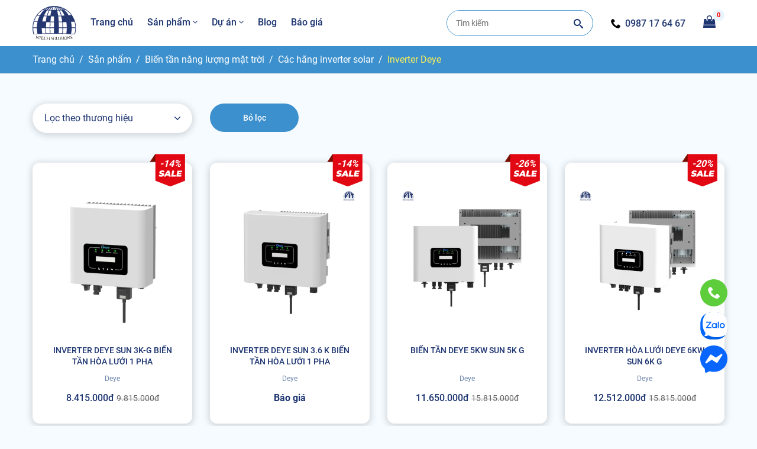

--- FILE ---
content_type: text/html; charset=utf-8
request_url: https://www.ntechsolutions.vn/inverter-deye.html
body_size: 32472
content:
<!DOCTYPE html><html lang="vi" xmlns="http://www.w3.org/1999/html"><head><meta charset="utf-8"><meta name="google-site-verification" content="E5opchWimRkKVN4HZ6v9UNoNphYMjhiJmH_ru2FJoas"><meta name="google-site-verification" content="7DfQSXVpHyNyrktQlnw9EMbtmi_kKIPykbLYQcfXr2I"><meta http-equiv="X-UA-Compatible" content="IE=edge"><meta name="viewport" content="width=device-width,initial-scale=1,maximum-scale=3,user-scalable=yes"><meta name="format-detection" content="telephone=no"><meta name="apple-mobile-web-app-capable" content="yes"><meta name="apple-mobile-web-app-title" content=""><title>inverter deye</title><base href="https://www.ntechsolutions.vn/"><link rel="shortcut icon" type="image/x-icon" href="https://www.ntechsolutions.vn/favicon.ico?v=1.0"><link rel="icon" href="https://www.ntechsolutions.vn/favicon.ico?v=1.0" type="image/x-icon"><meta name="description" content="inverter deye"><meta name="keywords" content="inverter deye"><meta name="robots" content="index,follow"><meta name="article:published_time" content=""><meta name="article:modified_time" content=""><link rel="canonical" href="https://www.ntechsolutions.vn/inverter-deye.html"><meta property="og:type" content="website"><meta property="og:site_name" content="NTech Solutions - Điện năng lượng mặt trời"><meta property="og:title" content="Vật tư điện năng lượng mặt trời - Đèn năng lượng mặt trời - Đèn pha năng lượng mặt trời -  Đèn đường năng lượng mặt trời"><meta property="og:url" content="https://www.ntechsolutions.vn/inverter-deye.html"><meta property="og:image" content="https://www.ntechsolutions.vn/fileserver/theme/default/images/logo-share.jpg"><meta property="og:description" content="inverter deye"><link rel="preconnect" href="https://www.googletagmanager.com">          <style>   /*! CSS Used from: https://www.ntechsolutions.vn/fileserver/theme/default/bootstrap/bootstrap.min.css?v=1.21 */
*,*::before,*::after{box-sizing:border-box;}
footer,header,nav,section{display:block;}
body{margin:0;font-family:"Roboto",Arial,sans-serif;font-size:1rem;font-weight:400;line-height:1.625;color:#212529;text-align:left;background-color:#fff;}
h2,h3,h4{margin-top:0;margin-bottom:.5rem;}
p{margin-top:0;margin-bottom:1rem;}
ol,ul{margin-top:0;margin-bottom:1rem;}
ul ul{margin-bottom:0;}
strong{font-weight:bolder;}
a{color:#000;text-decoration:none;background-color:transparent;-webkit-text-decoration-skip:objects;}
a:hover{color:#000;text-decoration:underline;}
a:not([href]):not([tabindex]){color:inherit;text-decoration:none;}
a:not([href]):not([tabindex]):hover,a:not([href]):not([tabindex]):focus{color:inherit;text-decoration:none;}
a:not([href]):not([tabindex]):focus{outline:0;}
img{vertical-align:middle;border-style:none;}
svg{overflow:hidden;vertical-align:middle;}
button{border-radius:0;}
button:focus{outline:1px dotted;outline:5px auto -webkit-focus-ring-color;}
input,button,select{margin:0;font-family:inherit;font-size:inherit;line-height:inherit;}
button,input{overflow:visible;}
button,select{text-transform:none;}
button,[type=submit]{-webkit-appearance:button;}
h2,h3,h4{margin-bottom:.5rem;font-family:inherit;font-weight:500;line-height:1.2;color:inherit;}
h2{font-size:2rem;}
h3{font-size:1.75rem;}
h4{font-size:1.5rem;}
.container{width:100%;padding-right:15px;padding-left:15px;margin-right:auto;margin-left:auto;}
@media (min-width: 576px){
.container{max-width:540px;}
}
@media (min-width: 768px){
.container{max-width:720px;}
}
@media (min-width: 992px){
.container{max-width:960px;}
}
@media (min-width: 1200px){
.container{max-width:1200px;}
}
.row{display:flex;flex-wrap:wrap;margin-right:-15px;margin-left:-15px;}
.col-lg-6,.col-lg-5,.col-lg-4,.col-lg-3,.col-md-4,.col-sm-6,.col-12{position:relative;width:100%;min-height:1px;padding-right:15px;padding-left:15px;}
.col-12{flex:0 0 100%;max-width:100%;}
@media (min-width: 576px){
.col-sm-6{flex:0 0 50%;max-width:50%;}
}
@media (min-width: 768px){
.col-md-4{flex:0 0 33.3333333333%;max-width:33.3333333333%;}
}
@media (min-width: 992px){
.col-lg-3{flex:0 0 25%;max-width:25%;}
.col-lg-4{flex:0 0 33.3333333333%;max-width:33.3333333333%;}
.col-lg-5{flex:0 0 41.6666666667%;max-width:41.6666666667%;}
.col-lg-6{flex:0 0 50%;max-width:50%;}
}
.form-control{display:block;width:100%;height:3.125rem;padding:.75rem 1.25rem;font-size:1rem;line-height:1.625;color:#1d3571;background-color:#e8f5ff;background-clip:padding-box;border:none;border-radius:1.5625rem;transition:border-color .15s ease-in-out,box-shadow .15s ease-in-out;}
@media screen and (prefers-reduced-motion: reduce){
.form-control{transition:none;}
}
.form-control:focus{color:#1d3571;background-color:#e8f5ff;border-color:#80bdff;outline:0;box-shadow:0 0 0 .2rem rgba(0,123,255,.25);}
.form-control::placeholder{color:#6c757d;opacity:1;}
.form-control:disabled{background-color:#e9ecef;opacity:1;}
.breadcrumb{display:flex;flex-wrap:wrap;padding:.75rem 1rem;margin-bottom:1rem;list-style:none;background-color:#e9ecef;border-radius:.25rem;}
.breadcrumb-item+.breadcrumb-item{padding-left:.5rem;}
.breadcrumb-item+.breadcrumb-item::before{display:inline-block;padding-right:.5rem;color:#fff;content:"/";}
.breadcrumb-item+.breadcrumb-item:hover::before{text-decoration:underline;}
.breadcrumb-item+.breadcrumb-item:hover::before{text-decoration:none;}
.pagination{display:flex;padding-left:0;list-style:none;border-radius:.25rem;}
.page-link{position:relative;display:block;padding:.5rem .75rem;margin-left:-1px;line-height:1.25;color:#000;background-color:#fff;border:1px solid #dee2e6;}
.page-link:hover{z-index:2;color:#000;text-decoration:none;background-color:#e9ecef;border-color:#dee2e6;}
.page-link:focus{z-index:2;outline:0;box-shadow:0 0 0 .2rem rgba(0,123,255,.25);}
.page-link:not(:disabled):not(.disabled){cursor:pointer;}
.page-item:first-child .page-link{margin-left:0;border-top-left-radius:.25rem;border-bottom-left-radius:.25rem;}
.page-item:last-child .page-link{border-top-right-radius:.25rem;border-bottom-right-radius:.25rem;}
.page-item.active .page-link{z-index:1;color:#fff;background-color:#007bff;border-color:#007bff;}
.clearfix::after{display:block;clear:both;content:"";}
.d-inline-block{display:inline-block!important;}
.d-block{display:block!important;}
.d-flex{display:flex!important;}
.justify-content-end{justify-content:flex-end!important;}
.justify-content-center{justify-content:center!important;}
.justify-content-between{justify-content:space-between!important;}
.align-items-center{align-items:center!important;}
.mb-0{margin-bottom:0!important;}
.mb-3{margin-bottom:1rem!important;}
.mb-4{margin-bottom:1.5rem!important;}
.mb-5{margin-bottom:3rem!important;}
@media (min-width: 992px){
.mb-lg-0{margin-bottom:0!important;}
}
.text-right{text-align:right!important;}
.text-center{text-align:center!important;}
/*! CSS Used from: https://www.ntechsolutions.vn/fileserver/theme/default/css/style.min.css?v=1.21 */
.noselect{-webkit-touch-callout:none;-webkit-user-select:none;-khtml-user-select:none;-moz-user-select:none;-ms-user-select:none;user-select:none;}
svg{position:relative;}
body{font-family:"Roboto",Arial,sans-serif;color:#333;background:#f6fbff!important;}
p:last-child{margin-bottom:0;}
img{max-width:100%;height:auto;display:inline-block;}
.elife-content{width:100%;min-height:500px;}
button,input,select{border-radius:0;line-height:inherit;margin:0;}
.no-link:hover{text-decoration:none;cursor:pointer;}
.highlight{color:#fcf05a!important;}
.highlight:hover{color:#fcf05a!important;}
a,a:hover{color:#000;}
@media only screen and (max-width: 1024px){
#elife-body .elife-sidebar-left{display:none;}
#elife-body .elife-content{width:100%;margin-left:0;}
}
@media only screen and (max-width: 576px){
.elife-content{min-height:100vh;}
}
.elife-breadcrumb{font-size:1rem;width:100%;background-color:#3c90cd!important;}
.elife-breadcrumb a{color:#fff;}
.breadcrumb{background-color:#3c90cd!important;-webkit-border-radius:0;-moz-border-radius:0;border-radius:0;color:#fff;flex-wrap:nowrap!important;-webkit-flex-wrap:nowrap!important;padding:10px 10px 10px 0;}
.scroll_breadcrumb{min-width:100%;white-space:nowrap;}
.breadcrumb-item{display:inline-block;}
.breadcrumb-item:last-child{padding-right:10px;}
.breadcrumb-item:last-child a{color:#fcf05a!important;}
.elife-menu a{display:inline-block;text-decoration:none;font-size:1rem;line-height:1em;white-space:nowrap;position:relative;color:#1d3571!important;font-weight:500;cursor:pointer;padding:6px 0;}
.elife-menu a:hover{color:#3c90cd!important;text-decoration:none;}
.elife-menu ul{margin:0;padding:0;list-style:none outside;position:relative;z-index:100;border:none;}
.elife-menu li{float:left;position:relative;width:auto;height:25px;padding:0 12px;}
.elife-menu>ul>li{float:left;position:relative;}
.elife-menu>ul>li:first-child{padding-left:0;}
.elife-menu>ul>li:last-child{padding-right:0;}
.elife-menu>ul>li.parent{padding-right:24px;}
.elife-menu>ul>li>a{height:56px;}
.elife-menu>ul>li.parent>a:after{position:absolute;content:"";width:14px;height:14px;background:url("data:image/svg+xml,%3C%3Fxml version='1.0' encoding='utf-8'%3F%3E%3Csvg width='14' height='14' viewBox='0 0 1792 1792' xmlns='http://www.w3.org/2000/svg'%3E%3Cpath fill='%231D3571' d='M1395 736q0 13-10 23l-466 466q-10 10-23 10t-23-10l-466-466q-10-10-10-23t10-23l50-50q10-10 23-10t23 10l393 393 393-393q10-10 23-10t23 10l50 50q10 10 10 23z'/%3E%3C/svg%3E") no-repeat center center;right:-15px;bottom:36px;}
.elife-menu>ul>li.parent>a:hover:after{background:url("data:image/svg+xml,%3Csvg width='14' height='14' viewBox='0 0 1792 1792' xmlns='http://www.w3.org/2000/svg'%3E%3Cpath fill='%233C90CD' d='M1395 736q0 13-10 23l-466 466q-10 10-23 10t-23-10l-466-466q-10-10-10-23t10-23l50-50q10-10 23-10t23 10l393 393 393-393q10-10 23-10t23 10l50 50q10 10 10 23z'/%3E%3C/svg%3E") no-repeat center center;}
.elife-menu ul ul{position:absolute;display:none;top:53px;left:0;background:#fff;-webkit-box-shadow:0 0 32px 2px rgba(0,0,0,.06);-moz-box-shadow:0 0 32px 2px rgba(0,0,0,.06);box-shadow:0 0 32px 2px rgba(0,0,0,.06);}
.elife-menu ul ul li{width:310px;height:auto;text-align:left;}
.elife-menu ul ul li.parent:after{position:absolute;content:"";width:14px;height:14px;background:url("data:image/svg+xml,%3Csvg width='14' height='14' viewBox='0 0 14 14' fill='none' xmlns='http://www.w3.org/2000/svg'%3E%3Cpath d='M5.75 3.10156C5.81771 3.10156 5.8776 3.1276 5.92969 3.17969L9.57031 6.82031C9.6224 6.8724 9.64844 6.93229 9.64844 7C9.64844 7.06771 9.6224 7.1276 9.57031 7.17969L5.92969 10.8203C5.8776 10.8724 5.81771 10.8984 5.75 10.8984C5.68229 10.8984 5.6224 10.8724 5.57031 10.8203L5.17969 10.4297C5.1276 10.3776 5.10156 10.3177 5.10156 10.25C5.10156 10.1823 5.1276 10.1224 5.17969 10.0703L8.25 7L5.17969 3.92969C5.1276 3.8776 5.10156 3.81771 5.10156 3.75C5.10156 3.68229 5.1276 3.6224 5.17969 3.57031L5.57031 3.17969C5.6224 3.1276 5.68229 3.10156 5.75 3.10156Z' fill='%23223645'/%3E%3C/svg%3E");right:5px;bottom:18px;}
.elife-menu ul ul li a{display:block;font-size:1rem;line-height:1.625rem;height:50px;padding:12px 0;}
.elife-menu ul ul li:hover>a{color:#3c90cd!important;}
.elife-menu ul ul ul{position:absolute;top:0;}
.elife-menu ul li ul ul{left:310px;margin:0;}
.elife-menu ul li:hover ul ul{display:none;}
.elife-menu ul li:hover ul,.elife-menu ul li li:hover ul{display:block;}
.form-control--light{color:rgba(255,255,255,.7);background:rgba(255,255,255,.2);}
.form-control--light::placeholder{color:rgba(255,255,255,.7);opacity:1;}
.form-control--light:focus{color:#6b84ad!important;}
.form-control--light:focus::placeholder{color:#6b84ad!important;}
.btn{width:150px;display:inline-block;font-size:.875rem;font-weight:500;line-height:1em;text-align:center;vertical-align:middle;padding:17px 20px;border:none;-webkit-border-radius:25px!important;-moz-border-radius:25px!important;border-radius:25px!important;-moz-appearance:none;-webkit-appearance:none;appearance:none;cursor:pointer;}
.btn:hover{text-decoration:none;}
.btn:focus{outline:none;}
.btn--w-small{width:80px!important;}
.btn--dark{background:#1d3571!important;color:#fff!important;}
.btn--blue{background:#3c90cd!important;color:#fff!important;}
.btn--white{background:#fff!important;color:#1d3571!important;}
@media screen and (min-width: 320px){
.page-item{margin-right:7px;}
.page-item:last-child{margin-right:0;}
.page-link{border:none;color:#1d3571!important;width:36px;height:36px;-webkit-box-shadow:0 2px 12px 2px rgba(0,0,0,.16);-moz-box-shadow:0 2px 12px 2px rgba(0,0,0,.16);box-shadow:0 2px 12px 2px rgba(0,0,0,.16);-webkit-border-radius:50%!important;-moz-border-radius:50%!important;border-radius:50%!important;font-size:1rem;line-height:1em;display:flex;display:-webkit-flex;-webkit-align-items:center;align-items:center;-webkit-justify-content:center;justify-content:center;}
.page-link:hover{background:#e8f5ff!important;}
.page-link .icon{fill:#1d3571!important;}
.page-item:first-child .page-link{-webkit-border-radius:50%!important;-moz-border-radius:50%!important;border-radius:50%!important;}
.page-item.active .page-link{background-color:#1d3571!important;color:#fff!important;}
}
@media screen and (min-width: 768px){
.page-item{margin-right:15px;}
.page-link{width:40px;height:40px;}
}
/*! CSS Used from: https://www.ntechsolutions.vn/fileserver/theme/default/dialog/dialog.min.css?v=1.21 */
.brave-modal{display:none;position:fixed;z-index:80100;left:0;top:0;width:100%;height:100%;overflow:auto;background-color:#000;background-color:rgba(0,0,0,.6);-webkit-animation-name:animatetop;-webkit-animation-duration:.4s;animation-name:animatetop;animation-duration:.4s;}
.brave-modal-content{-webkit-backface-visibility:hidden;backface-visibility:hidden;display:block;height:100%;left:0;outline:0;overflow:auto;-webkit-overflow-scrolling:touch;position:relative;text-align:center;top:0;transition-property:opacity,-webkit-transform;transition-property:transform,opacity;transition-property:transform,opacity,-webkit-transform;white-space:normal;width:100%;z-index:1;}
.brave-modal-content:before{content:"";display:inline-block;vertical-align:middle;width:0;}
.brave-modal-wrapper{display:inline-block;max-width:100%;margin:0;position:absolute;top:50%;left:50%;-ms-transform:translate(-50%,-50%);transform:translate(-50%,-50%);padding:0;text-align:left;vertical-align:middle;background:#fff;-moz-border-radius:12px;-webkit-border-radius:12px;border-radius:12px;}
.brave-modal-close{background:0 0;border:0;border-radius:0;color:#fff;cursor:pointer;height:38px;margin:0;padding:6px;position:absolute;right:-14px;top:-38px;width:38px;z-index:10;}
.brave-modal-close svg{fill:transparent;opacity:.8;stroke:currentColor;stroke-width:1.5;transition:stroke .1s;}
.dialog-message{max-height:80vh;overflow-y:auto;}
.brave-modal .message{width:100%;font-size:1rem;}
.dialog-confirm-wrapper{min-height:100px;padding:15px;}
.dialog-confirm-wrapper .message{margin-bottom:20px;}
@media only screen and (max-width:1024px){
.dialog-message{max-width:80vw!important;max-height:80vh!important;overflow-y:scroll;}
}
@media only screen and (max-width:768px){
.dialog-message{width:70vw!important;}
}
@media only screen and (max-width:480px){
.dialog-message{width:100%!important;min-width:320px;}
.brave-modal .message{font-size:.875rem;}
}
@media only screen and (max-width:320px){
.dialog-message{width:100%!important;min-width:290px;}
}
/*! CSS Used from: https://www.ntechsolutions.vn/fileserver/theme/default/custom-select/custom-select.min.css?v=1.21 */
.my-custom-select{position:relative;cursor:pointer;}
.my-custom-select select{display:none;}
.select-selected{-webkit-box-shadow:0 2px 12px 2px rgba(0,0,0,.16);-moz-box-shadow:0 2px 12px 2px rgba(0,0,0,.16);box-shadow:0 2px 12px 2px rgba(0,0,0,.16);color:#1d3571;background-color:#fff;height:3.125rem;padding:.75rem 1.25rem;line-height:1.625;border-radius:1.5625rem;}
.select-selected:after{position:absolute;content:url("https://www.ntechsolutions.vn/fileserver/theme/default/custom-select/icon.svg");top:10px;right:20px;}
.select-items div{color:#1d3571;padding:8px 16px;border-bottom:1px solid #eee;cursor:pointer;user-select:none;}
.select-items{position:absolute;background-color:#fff;top:110%;left:0;right:0;z-index:99;-webkit-box-shadow:0 2px 12px 2px rgba(0,0,0,.16);-moz-box-shadow:0 2px 12px 2px rgba(0,0,0,.16);box-shadow:0 2px 12px 2px rgba(0,0,0,.16);border-radius:.5rem;overflow-y:auto;max-height:215px;}
.select-hide{display:none;}
.select-items div:hover{background-color:rgba(0,0,0,.1);}
/*! CSS Used from: Embedded */
.elife-header{background:#fff;border-bottom:1px solid #eee;}
.elife-header__content{padding:10px 0;}
.elife-header__logo{margin-right:24px;}
.elife-header__right{padding-right:15px;}
.elife-header__menu-box{display:inline-block;margin-top:-5px;}
.elife-header__hotline{display:inline-block;vertical-align:middle;margin-right:30px;}
.elife-header__hotline-text{color:#1d3571!important;font-size:1rem;font-weight:500;line-height:1.2em;vertical-align:middle;display:inline-block;padding-left:8px;}
.elife-header__breadcrumb{background:#3c90cd!important;}
.elife-header__searchsection{display:inline-block;vertical-align:middle;margin-right:30px;max-width:260px;}
.elife-header__searchform{border:1px solid #3c90cd!important;-webkit-border-radius:22px!important;-moz-border-radius:22px!important;border-radius:22px!important;overflow:hidden;padding-right:10px;}
.elife-header__searchcontrol{border:none;padding:10px 15px;font-size:.875rem;}
.elife-header__searchcontrol:hover,.elife-header__searchcontrol:focus{outline:none;}
.elife-header__searchbutton{-moz-appearance:none!important;-webkit-appearance:none!important;appearance:none!important;cursor:pointer;border:none;background:transparent;}
.button-cart{display:block;color:#333;font-size:1.5em;line-height:28px;text-align:center;position:relative;}
.button-cart svg{fill:#1d3571!important;}
.button-cart-total-item{position:absolute;right:-15px;top:-5px;background:#e8f5ff!important;width:20px;height:20px;border-radius:50%;-moz-border-radius:50%;-webkit-border-radius:50%;color:red;font-size:11px;font-weight:700;line-height:20px;text-align:center;}
.header-cart{display:inline-block;}
.product-list-wrapper{margin-bottom:50px;}
.product-list-body{padding-top:50px;}
.product-filter{margin-top:50px;}
.product-category-description{margin-bottom:100px;}
.product-item-wrapper{position:relative;background:#fff;-webkit-box-shadow:0 2px 12px 2px rgba(0,0,0,.16);-moz-box-shadow:0 2px 12px 2px rgba(0,0,0,.16);box-shadow:0 2px 12px 2px rgba(0,0,0,.16);-webkit-border-radius:12px!important;-moz-border-radius:12px!important;border-radius:12px!important;width:100%;padding:30px 10px;}
.product-item-link{position:absolute;width:100%;height:100%;top:0;left:0;z-index:1;}
.product-item{margin-bottom:30px;}
.product-image{position:relative;margin-bottom:16px;}
.product-name{color:#1d3571!important;text-align:center;cursor:pointer;display:block;max-width:215px;height:38px;overflow:hidden;margin:0 auto 10px;font-size:.875rem;font-weight:500;line-height:1.42em;text-transform:uppercase;text-decoration:none;display:-webkit-box;-webkit-line-clamp:2;-webkit-box-orient:vertical;-o-text-overflow:ellipsis;text-overflow:ellipsis;}
.product-moreinfo{color:#6b84ad!important;font-size:.75rem;}
@media screen and (min-width: 1200px){
.product-item-wrapper{padding:30px 10px;}
.product-list-wrapper .product-item{margin-bottom:30px;}
.product-image{margin-bottom:28px;}
}
.sale-price{color:#1d3571!important;position:relative;margin-top:10px;}
.saleoff{color:#1d3571!important;font-weight:500;font-size:1rem;}
.priceroot{color:#666;font-weight:300;text-decoration:line-through;display:inline-block;font-size:.875rem;line-height:1em;}
.product-sale-tag{position:absolute;top:-15px;right:12px;z-index:5;}
.product-sale-tag__info{position:absolute;top:4px;left:5px;color:#fff;width:100%;text-align:center;font-weight:bold;font-size:1rem;font-style:italic;}
.footer-content{padding-bottom:60px;border-bottom:1px solid rgba(255,255,255,.2);}
.footer-section{background:#1d3571!important;color:rgba(255,255,255,.7);padding-top:50px;font-size:.875rem;}
.footer-section a{color:rgba(255,255,255,.7);}
.footer-section a:hover{color:#fff;}
.footer-section__logo{margin-bottom:30px;}
.footer-section__address{margin-bottom:13px;}
.footer-section__hotline{font-size:1.5rem;font-weight:500;}
.footer-section__hotline a{color:#fcf05a!important;}
.footer-section__sitemap{padding-left:0;padding-top:0;}
.sitemap-list{float:left;padding:0;list-style:none;margin:0 53px 0 0;}
.sitemap-list:last-child{margin-right:0;}
.sitemap-list__icon{position:relative;fill:rgba(255,255,255,.7);margin-right:10px;}
.sitemap-list li{margin-bottom:1rem;}
.sitemap-list li:last-child{margin-bottom:0;}
.sitemap-list li:hover .sitemap-list__icon{fill:#fff;}
.register-email__description{margin-bottom:20px;}
.register-email-form{max-width:330px;position:relative;}
.register-email-form .form-control{margin-bottom:1rem;}
.footer-copyright{padding:37px 0;position:relative;}
.footer-social{text-align:center;margin-top:15px;}
.footer-social-list{margin:0;padding:0;list-style:none;}
.footer-social-item{display:inline-block;margin-right:8px;}
.footer-social-item:last-child{margin-right:0;}
.footer-social-item__box{width:36px;height:36px;display:inline-block;-webkit-border-radius:50%!important;-moz-border-radius:50%!important;border-radius:50%!important;display:flex;display:-webkit-flex;-webkit-align-items:center;align-items:center;-webkit-justify-content:center;justify-content:center;}
.footer-social-item__box .icon{fill:#fff;}
.footer-social-item:hover .footer-social-item__box{background:#fff;}
.footer-social-item:hover .footer-social-item__box .icon{fill:#1d3571!important;}
.quick-button-box{position:fixed;bottom:90px;right:5px;z-index:999;}
.quick-button-list{list-style:none;margin:0;padding:0;}
.quick-button-list li{margin-top:10px;}
.quick-button-item{display:inline-block;width:46px;height:46px;fill:#fff;-webkit-border-radius:50%!important;-moz-border-radius:50%!important;border-radius:50%!important;display:flex;display:-webkit-flex;-webkit-align-items:center;align-items:center;-webkit-justify-content:center;justify-content:center;cursor:pointer;}
.quick-button-item.call{background:#5dcd3c;}
.quick-button-item.top{background:#3c90cd!important;-moz-transform:rotate(-90deg);-webkit-transform:rotate(-90deg);tranform:rotate(-90deg);opacity:0;visibility:hidden;transition:opacity .3s,visibility .3s;}
.zalo-chat-widget{bottom:15px!important;right:-5px!important;}
@media only screen and (min-width: 1200px){
.footer-content{padding-bottom:60px;}
.footer-section{padding-top:50px;font-size:1rem;}
.footer-section__logo{margin-bottom:30px;}
.footer-section__sitemap{padding-left:36px;padding-top:110px;}
.sitemap-list{margin:0 32px 0 0;}
.sitemap-list li{margin-bottom:8px;}
.register-email__description{margin-bottom:35px;padding-top:110px;}
.register-email-form .form-control{padding-right:100px;margin-bottom:0;}
.register-email-form__submit{position:absolute;right:0;top:0;}
.footer-copyright{padding:37px 0;position:relative;}
.footer-social{text-align:left;position:absolute;top:50%;margin-top:-18px;left:0;}
.quick-button-box{right:50px;}
.zalo-chat-widget{bottom:15px!important;right:38px!important;}
}
/*! CSS Used from: Embedded */
.noselect{-webkit-touch-callout:none;-webkit-user-select:none;-khtml-user-select:none;-moz-user-select:none;-ms-user-select:none;user-select:none;}
/*! CSS Used keyframes */
@-webkit-keyframes animatetop{from{opacity:0;}to{opacity:1;}}
@keyframes animatetop{from{opacity:0;}to{opacity:1;}}
/*! CSS Used fontfaces */
@font-face{font-family:"Roboto";font-style:normal;font-weight:400;font-display:swap;src:url("https://www.ntechsolutions.vn/fileserver/theme/default/css/fonts/roboto-v20-vietnamese_latin-ext_latin-regular.eot?v=1.0");src:local(""),url("https://www.ntechsolutions.vn/fileserver/theme/default/css/fonts/roboto-v20-vietnamese_latin-ext_latin-regular.eot?#iefix&v=1.0") format("embedded-opentype"),url("https://www.ntechsolutions.vn/fileserver/theme/default/css/fonts/roboto-v20-vietnamese_latin-ext_latin-regular.woff2?v=1.0") format("woff2"),url("https://www.ntechsolutions.vn/fileserver/theme/default/css/fonts/roboto-v20-vietnamese_latin-ext_latin-regular.woff?v=1.0") format("woff"),url("https://www.ntechsolutions.vn/fileserver/theme/default/css/fonts/roboto-v20-vietnamese_latin-ext_latin-regular.ttf?v=1.0") format("truetype"),url("https://www.ntechsolutions.vn/fileserver/theme/default/css/fonts/roboto-v20-vietnamese_latin-ext_latin-regular.svg#Roboto?v=1.0") format("svg");}
@font-face{font-family:"Roboto";font-style:normal;font-weight:500;font-display:swap;src:url("https://www.ntechsolutions.vn/fileserver/theme/default/css/fonts/roboto-v20-vietnamese_latin-ext_latin-500.eot?v=1.0");src:local(""),url("https://www.ntechsolutions.vn/fileserver/theme/default/css/fonts/roboto-v20-vietnamese_latin-ext_latin-500.eot?#iefix&v=1.0") format("embedded-opentype"),url("https://www.ntechsolutions.vn/fileserver/theme/default/css/fonts/roboto-v20-vietnamese_latin-ext_latin-500.woff2?v=1.0") format("woff2"),url("https://www.ntechsolutions.vn/fileserver/theme/default/css/fonts/roboto-v20-vietnamese_latin-ext_latin-500.woff?v=1.0") format("woff"),url("https://www.ntechsolutions.vn/fileserver/theme/default/css/fonts/roboto-v20-vietnamese_latin-ext_latin-500.ttf?v=1.0") format("truetype"),url("https://www.ntechsolutions.vn/fileserver/theme/default/css/fonts/roboto-v20-vietnamese_latin-ext_latin-500.svg#Roboto?v=1.0") format("svg");}
@font-face{font-family:"Roboto";font-style:normal;font-weight:700;font-display:swap;src:url("https://www.ntechsolutions.vn/fileserver/theme/default/css/fonts/roboto-v20-vietnamese_latin-ext_latin-700.eot?v=1.0");src:local(""),url("https://www.ntechsolutions.vn/fileserver/theme/default/css/fonts/roboto-v20-vietnamese_latin-ext_latin-700.eot?#iefix&v=1.0") format("embedded-opentype"),url("https://www.ntechsolutions.vn/fileserver/theme/default/css/fonts/roboto-v20-vietnamese_latin-ext_latin-700.woff2?v=1.0") format("woff2"),url("https://www.ntechsolutions.vn/fileserver/theme/default/css/fonts/roboto-v20-vietnamese_latin-ext_latin-700.woff?v=1.0") format("woff"),url("https://www.ntechsolutions.vn/fileserver/theme/default/css/fonts/roboto-v20-vietnamese_latin-ext_latin-700.ttf?v=1.0") format("truetype"),url("https://www.ntechsolutions.vn/fileserver/theme/default/css/fonts/roboto-v20-vietnamese_latin-ext_latin-700.svg#Roboto?v=1.0") format("svg");}   </style><style>.elife-header{background:#fff;border-bottom:1px solid #eee}.elife-header__content{padding:10px 0}.elife-header__logo{margin-right:24px}.elife-header__right{padding-right:15px}.elife-header__menu-box{display:inline-block;margin-top:-5px}.elife-header__hotline,.elife-header__quote{display:inline-block;vertical-align:middle;margin-right:30px}.elife-header__hotline-text{color:#1d3571 !important;font-size:1rem;font-weight:500;line-height:1.2em;vertical-align:middle;display:inline-block;padding-left:8px}.elife-header__breadcrumb{background:#3c90cd !important}.elife-header__searchsection{display:inline-block;vertical-align:middle;margin-right:30px;max-width:260px}.elife-header__searchform{border:1px solid #3c90cd !important;-webkit-border-radius:22px !important;-moz-border-radius:22px !important;border-radius:22px !important;overflow:hidden;padding-right:10px}.elife-header__searchcontrol{border:none;padding:10px 15px;font-size:.875rem}.elife-header__searchcontrol:hover,.elife-header__searchcontrol:focus{outline:none}.elife-header__searchbutton{-moz-appearance:none !important;-webkit-appearance:none !important;appearance:none !important;cursor:pointer;border:none;background:transparent}.button-cart{display:block;color:#333;font-size:1.5em;line-height:28px;text-align:center;position:relative}.button-cart svg{fill:#1d3571 !important}.button-cart-total-item{position:absolute;right:-15px;top:-5px;background:#e8f5ff !important;width:20px;height:20px;border-radius:50%;-moz-border-radius:50%;-webkit-border-radius:50%;color:red;font-size:11px;font-weight:700;line-height:20px;text-align:center}.header-cart{display:inline-block}.category-section-header{background:#fff;padding:30px;-webkit-box-shadow:0 2px 12px 2px rgba(0,0,0,.16);-moz-box-shadow:0 2px 12px 2px rgba(0,0,0,.16);box-shadow:0 2px 12px 2px rgba(0,0,0,.16);-webkit-border-radius:12px !important;-moz-border-radius:12px !important;border-radius:12px !important;margin-top:50px;margin-bottom:100px}.category-image{float:left;width:470px}.category-info{float:left;width:640px;padding-left:50px}.product-list-wrapper{margin-bottom:50px}.product-list-body{padding-top:50px}.product-filter{margin-top:50px}.product-category-description{margin-bottom:100px}.product-item-wrapper{position:relative;background:#fff;-webkit-box-shadow:0 2px 12px 2px rgba(0,0,0,.16);-moz-box-shadow:0 2px 12px 2px rgba(0,0,0,.16);box-shadow:0 2px 12px 2px rgba(0,0,0,.16);-webkit-border-radius:12px !important;-moz-border-radius:12px !important;border-radius:12px !important;width:100%;padding:30px 10px}.product-item-link{position:absolute;width:100%;height:100%;top:0;left:0;z-index:1}.product-item{margin-bottom:30px}.product-image{position:relative;margin-bottom:16px}.product-name{color:#1d3571 !important;text-align:center;cursor:pointer;display:block;max-width:215px;height:38px;overflow:hidden;margin:0 auto 10px;font-size:.875rem;font-weight:500;line-height:1.42em;text-transform:uppercase;text-decoration:none;display:-webkit-box;-webkit-line-clamp:2;-webkit-box-orient:vertical;-o-text-overflow:ellipsis;text-overflow:ellipsis}.product-moreinfo{color:#6b84ad !important;font-size:.75rem}.swiper-product-wrapper{position:relative;margin-left:-15px;margin-right:-15px}.swiper-wrapper .product-item{margin-bottom:0 !important}.swiper-product-wrapper .product-list-wrapper{padding:20px 15px 50px}.swiper-product-wrapper .swiper-button-prev,.swiper-product-wrapper .swiper-button-next{margin-top:-42px !important}@media screen and (min-width: 1200px){.product-item-wrapper{padding:30px 10px}.product-list-wrapper .product-item{margin-bottom:30px}.product-image{margin-bottom:28px}}.sale-price{color:#1d3571 !important;position:relative;margin-top:10px}.saleoff{color:#1d3571 !important;font-weight:500;font-size:1rem}.priceroot{color:#666;font-weight:300;text-decoration:line-through;display:inline-block;font-size:.875rem;line-height:1em}.product-sale-tag{position:absolute;top:-15px;right:12px;z-index:5}.product-sale-tag__info{position:absolute;top:4px;left:5px;color:#fff;width:100%;text-align:center;font-weight:bold;font-size:1rem;font-style:italic}.footer-content{padding-bottom:60px;border-bottom:1px solid rgba(255,255,255,.2)}.footer-section{background:#1d3571 !important;color:rgba(255,255,255,.7);padding-top:50px;font-size:.875rem}.footer-section a{color:rgba(255,255,255,.7)}.footer-section a:hover{color:#fff}.footer-section__logo{margin-bottom:30px}.footer-section__address{margin-bottom:13px}.footer-section__hotline{font-size:1.5rem;font-weight:500}.footer-section__hotline a{color:#fcf05a !important}.footer-section__sitemap{padding-left:0;padding-top:0}.sitemap-list{float:left;padding:0;list-style:none;margin:0 53px 0 0}.sitemap-list:last-child{margin-right:0}.sitemap-list__icon{position:relative;fill:rgba(255,255,255,.7);margin-right:10px}.sitemap-list li{margin-bottom:1rem}.sitemap-list li:last-child{margin-bottom:0}.sitemap-list li:hover .sitemap-list__icon{fill:#fff}.register-email__title{font-family:Montserrat,Arial,Helvetica,sans-serif;font-size:1.25rem;font-weight:500;position:relative;padding-bottom:18px;margin-bottom:32px;color:#fff}.register-email__description{margin-bottom:20px}.register-email-form{max-width:330px;position:relative}.register-email-form .form-control{margin-bottom:1rem}.footer-copyright{padding:37px 0;position:relative}.footer-social{text-align:center;margin-top:15px}.footer-social-list{margin:0;padding:0;list-style:none}.footer-social-item{display:inline-block;margin-right:8px}.footer-social-item:last-child{margin-right:0}.footer-social-item__box{width:36px;height:36px;display:inline-block;-webkit-border-radius:50% !important;-moz-border-radius:50% !important;border-radius:50% !important;display:flex;display:-webkit-flex;-webkit-align-items:center;align-items:center;-webkit-justify-content:center;justify-content:center}.footer-social-item__box .icon{fill:#fff}.footer-social-item:hover .footer-social-item__box{background:#fff}.footer-social-item:hover .footer-social-item__box .icon{fill:#1d3571 !important}.quick-button-box{position:fixed;bottom:90px;right:5px;z-index:999}.quick-button-list{list-style:none;margin:0;padding:0}.quick-button-list li{margin-top:10px}.quick-button-item{display:inline-block;width:46px;height:46px;fill:#fff;-webkit-border-radius:50% !important;-moz-border-radius:50% !important;border-radius:50% !important;display:flex;display:-webkit-flex;-webkit-align-items:center;align-items:center;-webkit-justify-content:center;justify-content:center;cursor:pointer}.quick-button-item.call{background:#5dcd3c}.quick-button-item.top{background:#3c90cd !important;-moz-transform:rotate(-90deg);-webkit-transform:rotate(-90deg);tranform:rotate(-90deg);opacity:0;visibility:hidden;transition:opacity .3s,visibility .3s}.quick-button-item.top.show{opacity:1;visibility:visible}.zalo-chat-widget{bottom:15px !important;right:-5px !important}@media only screen and (min-width: 1200px){.footer-content{padding-bottom:60px}.footer-section{padding-top:50px;font-size:1rem}.footer-section__logo{margin-bottom:30px}.footer-section__sitemap{padding-left:36px;padding-top:110px}.sitemap-list{margin:0 32px 0 0}.sitemap-list li{margin-bottom:8px}.register-email__description{margin-bottom:35px;padding-top:110px}.register-email-form .form-control{padding-right:100px;margin-bottom:0}.register-email-form__submit{position:absolute;right:0;top:0}.footer-copyright{padding:37px 0;position:relative}.footer-social{text-align:left;position:absolute;top:50%;margin-top:-18px;left:0}.quick-button-box{right:50px}.zalo-chat-widget{bottom:15px !important;right:38px !important}}</style>  <style>.noselect {
            -webkit-touch-callout: none;
            -webkit-user-select: none;
            -khtml-user-select: none;
            -moz-user-select: none;
            -ms-user-select: none;
            user-select: none;
        }</style>
	<!-- Google Tag Manager -->
<script>(function(w,d,s,l,i){w[l]=w[l]||[];w[l].push({'gtm.start':
new Date().getTime(),event:'gtm.js'});var f=d.getElementsByTagName(s)[0],
j=d.createElement(s),dl=l!='dataLayer'?'&l='+l:'';j.async=true;j.src=
'https://www.googletagmanager.com/gtm.js?id='+i+dl;f.parentNode.insertBefore(j,f);
})(window,document,'script','dataLayer','GTM-TLRWR2LP');</script>
<!-- End Google Tag Manager -->

<!-- Google tag (gtag.js) -->
<script async src="https://www.googletagmanager.com/gtag/js?id=AW-936965552">
</script>
<script>
  window.dataLayer = window.dataLayer || [];
  function gtag(){dataLayer.push(arguments);}
  gtag('js', new Date());

  gtag('config', 'AW-936965552');
</script>
</head>
<body id="layout_category" class="noselect" oncontextmenu="return false" onselectstart="return false" ondragstart="return false">
	<!-- Google Tag Manager (noscript) -->
<noscript><iframe src="https://www.googletagmanager.com/ns.html?id=GTM-TLRWR2LP"
height="0" width="0" style="display:none;visibility:hidden"></iframe></noscript>
<!-- End Google Tag Manager (noscript) --> 
	<div id="sb-site" class="sb-site-container"><header id="elife-header" class="elife-header">  <div class="container"><div class="elife-header__content"><div class="row"><div class="col-lg-6 d-flex align-items-center"><a href="https://www.ntechsolutions.vn/" aria-label="logo ntechsolutions" class="elife-header__logo d-inline-block"><svg width="74" height="58" viewBox="0 0 74 58" fill="none" xmlns="http://www.w3.org/2000/svg"><g clip-path="url(#clip0_5_22)"><g clip-path="url(#clip1_5_22)"><path d="M1.66071 47.8995C22.862 46.9281 41.1086 46.3668 71.7351 48.1369C71.7567 48.0506 71.7782 47.9858 71.7998 47.8995C73.5037 42.0062 73.8056 35.8755 72.7057 29.5505C71.3462 23.7276 68.7657 18.2604 65.1353 13.5113C64.3589 12.6478 63.5824 11.806 62.7628 10.9425C61.938 10.0746 61.0591 9.2599 60.1315 8.50313C58.2864 7.01245 56.3164 5.68353 54.2435 4.53112C49.9215 2.40832 45.2923 0.98046 40.5262 0.30006C39.5772 0.213712 38.6714 0.148951 37.7655 0.105777C36.8597 0.0626025 35.9107 0.0410156 34.8754 0.0410156C32.5676 0.30006 30.1305 0.688627 27.5639 1.20672C23.6115 2.46016 19.8243 4.18513 16.2838 6.34443C13.4084 8.43354 10.7816 10.8454 8.45462 13.5329C6.99921 15.4121 5.67332 17.3883 4.48612 19.4478C2.69598 23.1176 1.44503 26.5067 0.776426 29.5937C0.257455 32.6895 -0.00225815 35.8233 -1.61255e-05 38.9624C0.255008 41.4212 0.643801 43.8641 1.16465 46.2804C1.31562 46.8417 1.48816 47.3814 1.66071 47.8995ZM19.3249 46.4963H16.3701C15.8936 43.4797 15.5911 40.4381 15.4642 37.3866H21.7405C21.7405 40.4735 21.8699 43.4525 22.1287 46.3668C21.2229 46.4531 20.2739 46.4963 19.3249 46.4963ZM19.4543 26.2909C18.5053 26.2477 17.5348 26.2261 16.4995 26.2261C17.1625 23.1809 18.0197 20.1813 19.0661 17.2459C19.9288 17.3322 20.7484 17.397 21.568 17.4402C22.3876 17.4833 23.164 17.5049 23.9405 17.5049C23.1886 20.4082 22.6764 23.3684 22.4091 26.3556C21.3739 26.3556 20.4033 26.334 19.4543 26.2909ZM24.1993 16.4688C23.4228 16.4688 22.6679 16.4472 21.8915 16.404C21.115 16.3608 20.317 16.2961 19.4543 16.2097C20.8941 13.151 22.6125 10.2316 24.5875 7.48854C25.5691 7.58931 26.5557 7.63256 27.5423 7.61807C26.152 10.4564 25.0327 13.4198 24.1993 16.4688ZM28.6854 7.74759H31.8775C31.1462 10.6616 30.5916 13.6173 30.2167 16.5983C29.4403 16.5983 28.6423 16.5767 27.7795 16.5335C26.9168 16.4903 26.0757 16.4688 25.213 16.4688C26.1153 13.4663 27.2771 10.5482 28.6854 7.74759ZM26.3129 46.302C25.3208 46.3452 24.3287 46.3668 23.2934 46.3668C22.9186 43.3885 22.7456 40.3883 22.7758 37.3866H28.9226C28.9226 38.9193 28.9658 40.4304 29.052 41.8767C29.1383 43.323 29.1815 44.7909 29.1815 46.2373C28.2756 46.2373 27.3051 46.2589 26.3129 46.302ZM29.0736 32.0114C28.9874 33.4578 28.9442 34.9257 28.9442 36.372H22.7973C22.7773 33.3706 22.9502 30.371 23.315 27.3918C24.3502 27.4781 25.3424 27.5213 26.3345 27.5213H29.2246C29.203 29.054 29.1599 30.5435 29.0736 32.0114ZM36.2558 46.2373H30.3461C30.2599 44.7909 30.1952 43.323 30.152 41.8767C30.1089 40.4304 30.0873 38.9193 30.0873 37.3866H36.2558V46.2373ZM36.2558 36.372H30.1089C30.1089 34.9257 30.1305 33.4578 30.1736 32.0114C30.2167 30.5651 30.2814 29.054 30.3677 27.5213H36.2773V36.372H36.2558ZM36.2558 26.4851H30.3461C30.5187 23.5709 30.7775 20.635 31.1226 17.6345C32.2441 17.7208 33.948 17.764 36.2558 17.764V26.4851ZM42.5968 12.2377C42.3677 10.7221 42.0435 9.22242 41.6262 7.74759H44.6888C45.9614 9.97105 47.126 12.8853 48.1613 16.4688C47.0398 16.5551 45.4222 16.5983 43.2869 16.5983V16.4688C43.0497 15.1088 42.8124 13.684 42.5968 12.2377ZM45.8751 7.61807C46.8617 7.63198 47.8483 7.58874 48.8299 7.48854C50.7926 9.79836 52.5036 12.7054 53.9631 16.2097C53.1866 16.2961 52.4102 16.3608 51.5906 16.404C50.771 16.4472 49.9946 16.4688 49.2181 16.4688C48.4417 13.1443 47.3417 10.1869 45.8751 7.61807ZM43.4379 17.6345C44.3006 17.6345 45.1418 17.6129 46.0045 17.5697C46.8672 17.5265 47.6652 17.5049 48.4417 17.5049C49.1833 20.4167 49.738 23.373 50.1024 26.3556C49.1534 26.442 48.2044 26.4851 47.2123 26.4851H44.1928C44.1926 25.0278 44.1061 23.5717 43.934 22.1246C43.783 20.6566 43.6104 19.1671 43.4379 17.6345ZM50.1024 46.3668C49.1534 46.3668 48.2044 46.3452 47.2123 46.302C46.2202 46.2589 45.228 46.2373 44.1928 46.2373C44.3649 44.7901 44.4514 43.3341 44.4516 41.8767V37.3866H50.5985C50.6415 40.3879 50.4758 43.3885 50.1024 46.3668ZM44.4732 36.372V32.0114C44.4705 30.5111 44.3841 29.012 44.2144 27.5213H47.2339C48.226 27.5213 49.2181 27.4781 50.2534 27.3918C50.5122 30.4787 50.6416 33.4793 50.6416 36.372H44.4732ZM57.7375 41.7472C57.6081 43.1935 57.4571 44.6182 57.2845 45.9782C57.1983 46.0646 57.1551 46.2805 57.1551 46.6258C56.1199 46.6258 55.1278 46.6043 54.1356 46.5611C53.1435 46.5179 52.1514 46.4531 51.1161 46.3668C51.3761 44.9033 51.5489 43.4255 51.6337 41.9415C51.72 40.452 51.7632 38.9193 51.7632 37.3866H57.91C57.9283 38.8421 57.8707 40.2976 57.7375 41.7472ZM51.7847 36.372C51.7847 34.9257 51.7416 33.4362 51.6553 31.9467C51.569 30.4572 51.4396 28.9245 51.2671 27.3918H54.2219C55.1709 27.3918 56.1414 27.3486 57.1767 27.2623C57.5958 30.283 57.8549 33.3238 57.9532 36.372H51.7847ZM70.8724 47.2735C69.9234 47.1871 68.996 47.1223 68.047 47.0792C67.098 47.036 66.1274 46.9712 65.0922 46.8849C65.5224 45.351 65.8253 43.7842 65.998 42.2005C66.1714 40.6017 66.2578 38.9947 66.2568 37.3866H72.4037C72.3471 40.7368 71.8318 44.0634 70.8724 47.2735ZM70.8724 26.6147C71.9076 30.1981 72.4037 33.4578 72.4037 36.372H66.2568C66.1565 33.1772 65.7667 29.998 65.0922 26.8737C66.1274 26.8737 67.098 26.8521 68.047 26.8089C68.996 26.7658 69.945 26.701 70.8724 26.6147ZM56.2709 6.97045C57.3924 7.74759 58.8806 8.8917 60.757 10.446C62.3636 11.9661 63.8626 13.5962 65.2431 15.3246C64.2079 15.411 62.7628 15.5405 60.8864 15.7132C59.3551 12.799 57.1767 10.0214 54.3513 7.38061C54.3136 7.34824 54.2827 7.30865 54.2605 7.26416C54.2383 7.21968 54.2251 7.17119 54.2219 7.12156C54.5895 7.12026 54.9567 7.09864 55.3219 7.0568C55.6351 7.00061 55.9526 6.97172 56.2709 6.97045ZM54.8474 6.08539C54.2477 6.06393 53.6475 6.10736 53.0572 6.21491C51.6382 5.07893 50.1389 4.04725 48.5711 3.12796C50.7375 3.94724 52.8361 4.93611 54.8474 6.08539ZM45.0986 2.60987C47.579 3.7324 49.671 4.96286 51.3749 6.32284C50.6465 6.30893 49.9182 6.35224 49.1966 6.45237C48.0466 4.8644 46.5585 3.55196 44.8398 2.60987H45.0986ZM47.924 6.45237C47.0724 6.55287 46.2149 6.59614 45.3575 6.58189C44.8398 5.80475 44.3222 5.04921 43.7614 4.27207C43.1825 3.4742 42.517 2.74297 41.7772 2.09178C43.9124 3.04161 45.9614 4.48795 47.924 6.45237ZM42.036 3.84033C42.8732 4.71547 43.6044 5.6864 44.2144 6.733H41.2811C40.8497 4.68223 40.1596 3.02003 39.2321 1.7248C40.2818 2.26264 41.2304 2.9784 42.036 3.84033ZM37.0106 1.12037C37.7871 1.63846 38.4126 2.48035 38.8871 3.64605C39.3616 4.81175 39.7282 5.82634 39.987 6.68982C38.9986 6.79526 38.0045 6.83852 37.0106 6.81935V1.12037ZM36.2558 1.20672V6.86252C35.2691 6.88123 34.2822 6.83797 33.3009 6.733C33.5598 5.86952 33.9264 4.87651 34.4009 3.71081C34.8754 2.54511 35.5009 1.70322 36.2558 1.20672ZM34.3362 1.5737C33.8016 2.37058 33.3738 3.23424 33.0637 4.14255C32.7186 5.09238 32.4167 5.93428 32.1578 6.71141C31.2142 6.72852 30.2705 6.68526 29.3324 6.58189C30.0096 5.62322 30.7367 4.7009 31.5108 3.81875C32.3001 2.89608 33.2594 2.13389 34.3362 1.5737ZM31.6402 2.09178C30.307 3.4713 29.1082 4.97479 28.0599 6.58189C27.2455 6.59915 26.4308 6.55586 25.6227 6.45237C27.2989 4.63733 29.3043 3.15757 31.5324 2.09178H31.6402ZM28.0815 2.54511H28.3403C26.6069 3.50195 25.1048 4.82847 23.9405 6.43078C23.2116 6.3308 22.4761 6.2875 21.7405 6.30126C23.6879 4.78717 25.8184 3.52515 28.0815 2.54511ZM24.9757 3.12796C23.4029 4.0394 21.903 5.07147 20.4896 6.21491C19.8982 6.11627 19.2989 6.07291 18.6994 6.08539C20.7276 4.96905 22.8238 3.9813 24.9757 3.12796ZM17.1465 6.97045C17.5357 6.96804 17.9247 6.98967 18.3112 7.03522C18.6546 7.07829 19.0004 7.09991 19.3465 7.09998C18.0362 8.34343 16.8315 9.69367 15.7446 11.1368C14.6446 12.6263 13.6094 14.1589 12.6604 15.6916C11.9539 15.6902 11.2481 15.6469 10.5467 15.5621C9.81341 15.4757 9.08011 15.3894 8.30366 15.3031C10.7798 12.0635 13.7665 9.24913 17.1465 6.97045ZM7.5272 16.3392C9.57616 16.5119 11.0859 16.6414 12.0133 16.7278C10.5716 19.6481 9.40897 22.6982 8.5409 25.8375C7.67818 25.8375 6.79389 25.8159 5.8449 25.7728C4.89591 25.7296 3.92535 25.6648 2.89009 25.5785C4.0727 22.3292 5.62886 19.2286 7.5272 16.3392ZM2.52343 26.6147C3.55869 26.701 4.52925 26.7658 5.47824 26.8089C6.42724 26.8521 7.3978 26.8737 8.43306 26.8737C7.67399 29.9831 7.28307 33.1711 7.26838 36.372H1.12151C1.15473 33.0717 1.62616 29.7906 2.52343 26.6147ZM7.28996 37.3866C7.30225 40.5802 7.64923 43.7637 8.32522 46.8849C7.37623 46.9712 6.44881 47.0576 5.49982 47.1439C4.55083 47.2303 3.58027 47.2735 2.545 47.2735C1.62072 44.0591 1.14886 40.7314 1.14308 37.3866H7.28996Z" fill="#243770"/><path d="M10.4605 51.0729C10.2017 53.1236 10.0722 54.1598 9.83499 56.2106C9.74872 56.2106 9.70558 56.189 9.61931 56.189C9.53372 56.008 9.43269 55.8346 9.31735 55.6709C8.28209 54.0951 7.76446 53.2963 6.77233 51.6989H6.70763C6.47039 53.3179 6.36255 54.1167 6.14687 55.7357C6.08217 55.7141 6.0606 55.7141 6.03903 55.6925C6.01746 55.6925 5.99589 55.6709 5.95275 55.6709H5.75864C6.06059 53.6202 6.19 52.584 6.49195 50.5332C6.59979 50.5548 6.66449 50.5548 6.77233 50.5764C7.85073 52.3033 8.41151 53.1668 9.55461 54.8722H9.61931C9.81342 53.3179 9.8997 52.5408 10.0938 51.0081C10.1585 51.0297 10.1801 51.0297 10.2016 51.0513C10.2232 51.0513 10.2448 51.0729 10.2664 51.0729H10.4605Z" fill="black"/><path d="M13.4369 51.7851C13.2212 53.7064 13.1133 54.6778 12.9192 56.599C12.8681 56.5875 12.8177 56.5731 12.7682 56.5559C12.7251 56.5559 12.6604 56.5343 12.6173 56.5343H12.3153C12.531 54.613 12.6388 53.6632 12.8545 51.742C12.6042 51.7075 12.3522 51.6859 12.0996 51.6772C11.9487 51.6772 11.6898 51.6556 11.3448 51.6556C11.3448 51.6124 11.3663 51.5909 11.3663 51.5477C11.3838 51.5145 11.3913 51.4771 11.3879 51.4397V51.2239C12.8114 51.3966 13.5231 51.4613 14.9466 51.6124C14.925 51.6988 14.925 51.742 14.9035 51.8283V52.0442C14.7309 52.001 14.5153 51.9578 14.2564 51.9147C13.987 51.8505 13.713 51.8072 13.4369 51.7851Z" fill="black"/><path d="M15.7446 51.6555C16.974 51.785 17.5779 51.8282 18.8073 51.9361C18.7857 52.0225 18.7857 52.0657 18.7641 52.1736V52.3895C18.6616 52.3679 18.5607 52.339 18.4622 52.3031C18.363 52.2797 18.262 52.2652 18.1602 52.26C17.8798 52.2384 17.7504 52.2168 17.47 52.1736C17.0171 52.1304 16.7799 52.1088 16.3269 52.0657C16.2622 52.8212 16.2191 53.1882 16.1544 53.9437C16.8446 54.0085 17.1681 54.0301 17.8583 54.0948H18.5053C18.4851 54.1582 18.4706 54.2232 18.4622 54.2891V54.505C18.3607 54.4968 18.2599 54.4824 18.1602 54.4618C18.0536 54.4396 17.9454 54.4252 17.8367 54.4187C17.1465 54.3539 16.823 54.3323 16.1328 54.2675C16.0466 55.1526 16.0034 55.5844 15.9172 56.4694C16.025 56.491 16.0897 56.491 16.2191 56.5126C16.4995 56.5342 16.7583 56.5558 16.9956 56.5774C17.2328 56.5989 17.5132 56.5989 17.8367 56.6205C17.9587 56.6314 18.0814 56.6314 18.2034 56.6205C18.2974 56.627 18.3918 56.6197 18.4837 56.5989C18.4622 56.6853 18.4622 56.7285 18.4406 56.8364V57.0523C17.1681 56.9443 16.521 56.8796 15.2485 56.7716C15.4426 54.7209 15.5505 53.7063 15.7446 51.6555Z" fill="black"/><path d="M23.466 56.6422C23.4444 56.8364 23.4228 56.9228 23.4013 57.1171C23.1683 57.2549 22.9127 57.3499 22.6464 57.3977C22.3614 57.4449 22.0719 57.4594 21.7837 57.4409C21.4435 57.4366 21.1084 57.3569 20.8026 57.2076C20.4968 57.0583 20.2279 56.8431 20.0151 56.5774C19.8029 56.2886 19.6498 55.9606 19.5647 55.6124C19.4795 55.2641 19.464 54.9025 19.519 54.5482C19.5238 54.1944 19.603 53.8456 19.7517 53.5246C19.9004 53.2035 20.1151 52.9175 20.3818 52.6852C20.6485 52.4529 20.9611 52.2796 21.2993 52.1766C21.6375 52.0735 21.9937 52.0431 22.3444 52.0873C22.8591 52.1213 23.3599 52.2688 23.811 52.519C23.7758 52.6031 23.7469 52.6897 23.7248 52.7781C23.7032 52.886 23.6601 52.9724 23.6385 53.0803C23.6268 53.0788 23.6149 53.08 23.6037 53.0838C23.5925 53.0875 23.5823 53.0937 23.5738 53.1019C23.4272 52.8821 23.2267 52.7037 22.9915 52.5838C22.7836 52.4539 22.546 52.3796 22.3013 52.3679C22.0209 52.3413 21.7383 52.3846 21.4786 52.4938C21.2189 52.603 20.9903 52.7748 20.8131 52.9939C20.4415 53.462 20.2298 54.0371 20.2092 54.6346C20.1445 55.3685 20.2739 55.9514 20.5974 56.4047C20.7415 56.624 20.9363 56.8053 21.1654 56.9331C21.3944 57.0609 21.6509 57.1314 21.9131 57.1387C22.4723 57.1563 23.0205 56.981 23.466 56.6422Z" fill="black"/><path d="M28.1893 54.6777C28.2325 53.8143 28.2325 53.3825 28.2756 52.4974C28.3164 52.515 28.3608 52.5225 28.405 52.519C28.4481 52.519 28.5129 52.5406 28.5776 52.5406H28.7717C28.8148 52.5406 28.8579 52.519 28.8795 52.5406C28.8148 54.613 28.7717 55.6492 28.6854 57.7215C28.6368 57.7052 28.5856 57.6979 28.5344 57.6999C28.4913 57.6999 28.4266 57.6783 28.3834 57.6783H28.2109C28.1596 57.6732 28.1078 57.6806 28.0599 57.6999C28.1031 56.6637 28.1246 56.1241 28.1678 55.0879C27.9952 55.0879 27.7148 55.0663 27.3266 55.0447C26.9384 55.0231 26.7227 55.0015 26.7011 55.0015C26.5286 55.0015 26.2482 54.98 25.86 54.98C25.4718 54.98 25.2561 54.9584 25.2129 54.9584C25.1482 55.9945 25.1267 56.5126 25.0835 57.5704C25.035 57.5541 24.9838 57.5467 24.9326 57.5488C24.8894 57.5488 24.8247 57.5272 24.7816 57.5272H24.6522C24.5869 57.5268 24.5217 57.534 24.4581 57.5488C24.5659 55.4765 24.6306 54.4403 24.7385 52.3679C24.7946 52.3834 24.8528 52.3906 24.911 52.3895C24.9541 52.3895 24.9757 52.4111 25.0404 52.4111H25.3424C25.2992 53.2746 25.2777 53.7063 25.2345 54.5914C25.4071 54.5914 25.6875 54.613 26.0972 54.6561C26.4855 54.6777 26.7011 54.6993 26.7227 54.6993C26.8953 54.6993 27.1756 54.7209 27.5639 54.7209C27.7714 54.6949 27.9802 54.6805 28.1893 54.6777Z" fill="black"/><path d="M31.9206 56.7934H31.9853C32.1036 57.0111 32.2565 57.208 32.4382 57.3763C32.6291 57.524 32.8656 57.6004 33.1068 57.5922C33.2398 57.5929 33.3714 57.5664 33.4938 57.5144C33.6162 57.4625 33.7267 57.3861 33.8186 57.2899C34.0082 57.0765 34.1086 56.7983 34.0989 56.5128C34.1013 56.324 34.0498 56.1383 33.9505 55.9778C33.8511 55.8172 33.7081 55.6883 33.5382 55.6062C33.1931 55.4335 32.8049 55.2608 32.4814 55.0881C32.2989 54.9706 32.1509 54.8068 32.0524 54.6134C31.9538 54.42 31.9084 54.2039 31.9206 53.9871C31.9099 53.7826 31.9473 53.5785 32.0297 53.391C32.1121 53.2036 32.2372 53.0381 32.3951 52.9078C32.7013 52.6665 33.0842 52.5438 33.4735 52.5624C33.6581 52.5669 33.8405 52.6035 34.0127 52.6703C34.1823 52.7297 34.3369 52.8255 34.4656 52.951C34.444 53.0157 34.4009 53.1236 34.3578 53.2316C34.3146 53.3611 34.2931 53.469 34.2715 53.5554H34.2068C34.1515 53.361 34.0387 53.1879 33.8833 53.0589C33.7354 52.9413 33.5543 52.8734 33.3656 52.8646C33.1351 52.8643 32.9125 52.9488 32.7402 53.1021C32.6555 53.1823 32.5887 53.2796 32.5441 53.3875C32.4995 53.4953 32.4781 53.6114 32.4814 53.7281C32.4771 53.9173 32.5278 54.1037 32.6273 54.2647C32.7269 54.4256 32.871 54.5542 33.0421 54.6347C33.3872 54.8074 33.7754 54.9801 34.0989 55.1528C34.2775 55.2584 34.4241 55.4106 34.5229 55.5931C34.6217 55.7756 34.669 55.9816 34.6597 56.189C34.6694 56.428 34.6261 56.6661 34.5329 56.8864C34.4396 57.1066 34.2988 57.3034 34.1205 57.4626C33.7775 57.7695 33.3293 57.9319 32.8696 57.916C32.6548 57.9125 32.4426 57.8686 32.2441 57.7864C32.0459 57.7155 31.8682 57.5969 31.7265 57.4411C31.748 57.3547 31.7912 57.2684 31.8127 57.1604C31.8712 57.0459 31.9077 56.9214 31.9206 56.7934Z" fill="black"/><path d="M37.3126 57.9589C37.0077 57.9705 36.7044 57.9101 36.4271 57.7826C36.1498 57.6551 35.9064 57.4641 35.7166 57.225C35.3068 56.7285 35.1127 56.0809 35.1342 55.2606C35.1342 54.4402 35.3499 53.7926 35.7597 53.3177C35.9439 53.0831 36.18 52.8946 36.4496 52.7672C36.7191 52.6398 37.0146 52.577 37.3126 52.5838C37.5955 52.575 37.8772 52.6241 38.1405 52.728C38.4038 52.8319 38.6432 52.9885 38.8439 53.1882C39.3184 53.6415 39.5557 54.3107 39.5773 55.1526C39.6259 55.8796 39.4115 56.5999 38.9733 57.1818C38.7713 57.4264 38.5175 57.6229 38.2303 57.7573C37.9431 57.8917 37.6297 57.9606 37.3126 57.9589ZM38.9733 55.1958C38.9712 54.8845 38.9423 54.5739 38.8871 54.2676C38.8374 54.0049 38.7346 53.7551 38.5851 53.5336C38.4512 53.3131 38.2662 53.128 38.0459 52.9939C37.8456 52.8678 37.614 52.8005 37.3773 52.7996C37.133 52.7977 36.8925 52.8606 36.6803 52.9819C36.4681 53.1033 36.2919 53.2787 36.1695 53.4904C35.843 54.0448 35.6855 54.6826 35.7166 55.3253C35.7166 56.0593 35.8676 56.6421 36.1911 57.0739C36.3231 57.2602 36.4976 57.4123 36.7002 57.5174C36.9028 57.6226 37.1275 57.6777 37.3557 57.6783C37.8949 57.6783 38.3263 57.3761 38.6283 56.8148C38.8805 56.3519 39.0069 55.8309 38.9949 55.3037C38.9734 55.2821 38.9733 55.2606 38.9733 55.1958Z" fill="black"/><path d="M40.936 52.6271C40.9792 54.5483 41.0007 55.4981 41.0223 57.4194H41.2595C41.3674 57.4194 41.5399 57.3978 41.7772 57.3762C42.0144 57.3546 42.187 57.3546 42.2948 57.333C42.4252 57.3293 42.555 57.3149 42.683 57.2899C42.7824 57.2678 42.8834 57.2534 42.985 57.2467C42.9799 57.2831 42.9727 57.3191 42.9634 57.3546V57.4626C42.9583 57.5139 42.9657 57.5658 42.985 57.6137C42.985 57.6568 43.0065 57.6784 43.0065 57.7C41.9713 57.7216 41.4537 57.7432 40.4184 57.7648C40.3753 55.714 40.3753 54.6778 40.3321 52.6055C40.3753 52.6055 40.4184 52.6271 40.4615 52.6271H40.6341C40.6996 52.6333 40.7656 52.6259 40.8282 52.6055C40.8427 52.6183 40.8603 52.627 40.8792 52.6308C40.8981 52.6346 40.9177 52.6333 40.936 52.6271Z" fill="black"/><path d="M43.8908 52.5622C43.934 53.7279 43.9555 54.3108 43.9987 55.4549C44.0202 56.1457 44.1496 56.6422 44.3653 56.9444C44.6241 57.2682 45.0339 57.4193 45.6378 57.3977C45.8696 57.4036 46.0988 57.3489 46.303 57.2392C46.5073 57.1294 46.6794 56.9683 46.8025 56.7717C47.0182 56.4047 47.1045 55.9082 47.0829 55.2606C47.0182 54.1381 46.9966 53.5768 46.9535 52.4327C47.0168 52.4494 47.0822 52.4567 47.1476 52.4543C47.2339 52.4327 47.2554 52.4327 47.3417 52.4111C47.4064 53.62 47.428 54.2029 47.4927 55.4117C47.5358 56.1457 47.3633 56.707 47.0182 57.1171C46.8321 57.3269 46.6026 57.4935 46.3456 57.6054C46.0885 57.7173 45.8102 57.7716 45.53 57.7647C45.2239 57.7876 44.9163 57.7509 44.6241 57.6568C44.3768 57.575 44.1491 57.4427 43.9555 57.2682C43.7367 57.0587 43.5863 56.7878 43.5242 56.4911C43.4508 56.1866 43.4075 55.8757 43.3948 55.5628C43.3516 54.354 43.3301 53.7495 43.3085 52.5407C43.3665 52.5435 43.4241 52.5507 43.481 52.5622H43.6104C43.6759 52.5685 43.742 52.5611 43.8046 52.5407C43.8299 52.5578 43.8604 52.5655 43.8908 52.5622Z" fill="black"/><path d="M49.9946 52.627C50.124 54.5483 50.1671 55.5197 50.2965 57.4409C50.2452 57.446 50.1934 57.4386 50.1456 57.4193H49.9946C49.9362 57.4158 49.8777 57.4232 49.822 57.4409C49.7805 57.4556 49.7367 57.4629 49.6926 57.4625C49.5848 55.5413 49.5201 54.5699 49.4122 52.6486C49.0456 52.6702 48.7868 52.6918 48.6574 52.7134C48.5064 52.735 48.2476 52.7781 47.9025 52.8213C47.8991 52.784 47.9066 52.7465 47.924 52.7134V52.5838C47.9297 52.5464 47.922 52.5083 47.9025 52.4759C47.8974 52.4395 47.8902 52.4035 47.8809 52.368C49.3044 52.3032 50.0162 52.26 51.4396 52.1521V52.3896C51.4575 52.46 51.4647 52.5328 51.4612 52.6054C51.2461 52.5859 51.0301 52.5787 50.8142 52.5838C50.5338 52.6054 50.275 52.6054 49.9946 52.627Z" fill="black"/><path d="M52.669 57.2682C52.518 55.1959 52.4317 54.1597 52.2808 52.1089C52.325 52.1055 52.3694 52.1129 52.4102 52.1305H52.5827C52.669 52.1305 52.7337 52.1089 52.7768 52.1089C52.8106 52.0933 52.8475 52.0859 52.8847 52.0873C53.0356 54.1597 53.1219 55.1959 53.2729 57.2466H52.9709C52.9062 57.2466 52.8631 57.2682 52.7984 57.2682H52.669Z" fill="black"/><path d="M56.314 57.0739C56.0093 57.1083 55.7009 57.0716 55.4128 56.9667C55.1246 56.8618 54.8647 56.6917 54.6532 56.4695C54.2003 56.0162 53.9631 55.3901 53.8984 54.5698C53.8109 53.8683 53.9712 53.1582 54.3513 52.5622C54.5156 52.3128 54.7355 52.1049 54.9938 51.955C55.252 51.8052 55.5415 51.7175 55.8395 51.6988C56.1189 51.6653 56.4021 51.6882 56.6725 51.7661C56.9429 51.8439 57.195 51.9752 57.4139 52.1521C57.9316 52.5622 58.212 53.2099 58.2982 54.0517C58.4075 54.772 58.2544 55.5075 57.8669 56.1241C57.7086 56.4003 57.4834 56.6321 57.212 56.7981C56.9406 56.9641 56.6317 57.059 56.314 57.0739ZM57.7375 54.1813C57.7131 53.8737 57.6553 53.5696 57.5649 53.2746C57.4864 53.0171 57.3622 52.7758 57.1983 52.5622C57.0422 52.3567 56.8435 52.1873 56.6159 52.0657C56.4025 51.9589 56.1634 51.914 55.9258 51.9362C55.6804 51.952 55.4442 52.0348 55.2426 52.1756C55.0411 52.3164 54.882 52.5099 54.7827 52.7349C54.5238 53.2099 54.4376 53.8359 54.5023 54.613C54.567 55.347 54.7611 55.9082 55.1277 56.3184C55.2727 56.4942 55.4588 56.6316 55.6694 56.7182C55.8801 56.8048 56.1089 56.838 56.3355 56.8149C56.8747 56.7717 57.2845 56.4479 57.5434 55.8435C57.7524 55.3614 57.8341 54.8336 57.7806 54.3108C57.759 54.2676 57.759 54.2244 57.7375 54.1813Z" fill="black"/><path d="M62.9354 51.0513C63.1942 53.102 63.3236 54.1382 63.5608 56.189C63.4746 56.189 63.4314 56.2106 63.3452 56.2106C63.2227 56.0531 63.0773 55.9148 62.9138 55.8004C61.5334 54.5052 60.8433 53.8576 59.4845 52.5624H59.4198C59.5923 54.1814 59.6786 55.0017 59.8512 56.6207H59.6355C59.5983 56.6193 59.5614 56.6267 59.5276 56.6423C59.5014 56.6574 59.4716 56.6648 59.4414 56.6639C59.2257 54.5915 59.1178 53.577 58.9022 51.5046C58.9945 51.4867 59.0886 51.4794 59.1825 51.483C60.6492 52.8862 61.404 53.5985 62.9138 54.9801H62.9785C62.7844 53.4258 62.6981 52.6487 62.504 51.116H62.6981C62.7413 51.116 62.7628 51.0944 62.806 51.0944C62.8922 51.0729 62.9138 51.0729 62.9354 51.0513Z" fill="black"/><path d="M64.6608 55.0233H64.7255C64.8703 55.2232 65.0536 55.392 65.2647 55.5198C65.4839 55.6325 65.7316 55.6776 65.9765 55.6493C66.1112 55.6343 66.2409 55.5897 66.3564 55.5188C66.472 55.4479 66.5706 55.3524 66.6451 55.2391C66.8002 54.9957 66.8615 54.7042 66.8176 54.4188C66.7953 54.232 66.7176 54.0561 66.5946 53.9138C66.4716 53.7715 66.3089 53.6692 66.1274 53.6201C65.7608 53.4906 65.351 53.4042 65.0059 53.2531C64.8074 53.1632 64.6366 53.0217 64.5114 52.8432C64.3862 52.6648 64.3112 52.4559 64.2942 52.2385C64.2542 52.0358 64.2627 51.8265 64.3189 51.6277C64.3751 51.4288 64.4775 51.2461 64.6177 51.0944C64.888 50.8044 65.2577 50.6271 65.6529 50.5979C65.8325 50.5727 66.0151 50.58 66.1921 50.6195C66.3667 50.6578 66.5341 50.7233 66.6882 50.8138C66.6599 50.913 66.6383 51.0139 66.6235 51.116C66.5998 51.2298 66.5854 51.3453 66.5804 51.4614H66.5157C66.4275 51.2851 66.2934 51.1359 66.1274 51.0297C65.9419 50.9256 65.7257 50.8902 65.5167 50.9297C65.3077 50.9691 65.1192 51.081 64.9843 51.2455C64.913 51.3402 64.8611 51.4481 64.8315 51.5629C64.8019 51.6778 64.7952 51.7973 64.8118 51.9147C64.8328 52.1045 64.9096 52.2837 65.0324 52.4298C65.1553 52.5758 65.3187 52.682 65.502 52.735C65.8686 52.8646 66.2784 52.9725 66.6235 53.0804C66.8173 53.1588 66.9861 53.2888 67.1115 53.4562C67.2369 53.6236 67.3143 53.8221 67.3352 54.0303C67.375 54.2651 67.3649 54.5057 67.3054 54.7363C67.246 54.9669 67.1385 55.1824 66.9902 55.3686C66.6998 55.7232 66.2811 55.9483 65.8255 55.9947C65.609 56.0221 65.3893 56.0074 65.1784 55.9515C64.9726 55.9141 64.7796 55.825 64.6177 55.6925C64.6392 55.6061 64.6392 55.5198 64.6608 55.3902V55.0233Z" fill="black"/></g></g><defs><clipPath id="clip0_5_22"><rect width="73.3529" height="58" fill="white"/></clipPath><clipPath id="clip1_5_22"><rect width="73.3529" height="58" fill="white"/></clipPath></defs></svg></a><div class="elife-header__menu-box">   <nav id="elife-menu" class="elife-menu"><ul><li  sitemapid='38'><a  sitemapid='38' href='https://www.ntechsolutions.vn/' >Trang chủ</a></li><li class='parent'  sitemapid='261'><a  sitemapid='261' href='https://www.ntechsolutions.vn/san-pham.html'>Sản phẩm</a><ul><li class="parent" categoryid="PC692923a6eb8f8"><a href="bien-tan-nang-luong-mat-troi.html">Biến tần năng lượng mặt trời</a><ul><li categoryid="PC659cf3eb3d56c"><a href="inverter-off-grid.html">Inverter Off Grid</a></li><li class="parent" categoryid="PC692925a9e8ff8"><a href="cac-hang-inverter-solar.html">Các hãng inverter solar</a><ul><li categoryid="PC66ffbcfb6bd61"><a href="inverter-luxpower.html">Inverter Luxpower</a></li><li categoryid="PC661f492519b4d"><a href="inverter-deye.html">Inverter Deye</a></li><li categoryid="PC66b1b10b3b3d4"><a href="inverter-sorotec.html">Inverter Sorotec</a></li><li categoryid="PC59440cc87b324"><a href="inverter-sungrow.html">Inverter Sungrow</a></li><li categoryid="PC67566a69eb0c0"><a href="inverter-afore.html">Inverter Afore</a></li></ul></li></ul></li><li class="parent" categoryid="PC59440d1f18e96"><a href="tam-pin-nang-luong-mat-troi.html">Tấm pin năng lượng mặt trời</a><ul><li categoryid="PC665ed6f2afc9a"><a href="pin-ae-solar.html">Pin ae solar</a></li><li categoryid="PC65d6bcc286e7d"><a href="tam-pin-longi.html">Tấm pin Longi</a></li><li categoryid="PC665ed74f1e63a"><a href="tam-pin-canadian.html">Tấm pin canadian</a></li></ul></li><li class="parent" categoryid="PC6641c25aac6ff"><a href="pin-luu-tru-dien-mat-troi.html">Pin lưu trữ điện mặt trời</a><ul><li categoryid="PC696f40afd4bcf"><a href="pin-luu-tru-blue-carbon.html">Pin lưu trữ Blue Carbon</a></li><li categoryid="PC696f41b3667d7"><a href="pin-luu-tru-sve.html">Pin lưu trữ SVE</a></li></ul></li><li class="parent" categoryid="PC69292b0a047cc"><a href="bien-tan-bom-nuoc-nang-luong-mat-troi.html">Biến tần bơm nước năng lượng mặt trời</a><ul><li categoryid="PC673c1272d7ac8"><a href="bien-tan-delixi.html">Biến tần Delixi</a></li><li categoryid="PC69292e29ca814"><a href="bien-tan-bom-xpower.html">Biến tần bơm Xpower</a></li></ul></li><li class="parent" categoryid="PC659f5e499d2e1"><a href="bo-dieu-khien-sac-nang-luong-mat-troi.html">Bộ điều khiển sạc năng lượng mặt trời</a><ul><li categoryid="PC693f6f5f587de"><a href="sac-pwm.html">Sạc PWM</a></li><li categoryid="PC693f6f87b0cfd"><a href="sac-mppt.html">Sạc MPPT</a></li></ul></li><li class="parent" categoryid="PC65e7fc4300855"><a href="phu-kien-solar.html">Phụ kiện solar</a><ul><li categoryid="PC6854cf0b3867b"><a href="tu-dien-nang-luong-mat-troi.html">Tủ điện năng lượng mặt trời</a></li></ul></li><li categoryid="PC6617a84a1962c"><a href="ac-quy-nang-luong-mat-troi.html">Ắc quy năng lượng mặt trời</a></li><li categoryid="PC669a125427270"><a href="combo-dien-nang-luong-mat-troi.html">Combo điện năng lượng mặt trời</a></li><li categoryid="PC66062c4dd6288"><a href="bom-hoa-tien.html">Bơm hỏa tiễn</a></li><li categoryid="PC608299cf3d704"><a href="quat-nang-luong-mat-troi-jindian.html">Quạt năng lượng mặt trời Jindian</a></li><li categoryid="PC6041e707b271d"><a href="den-nang-luong-mat-troi-jindian.html">Đèn năng lượng mặt trời Jindian</a></li><li categoryid="PC632a9c66906de"><a href="den-tru-cong-nang-luong-mat-troi.html">Đèn trụ cổng năng lượng mặt trời</a></li></ul></li><li class='parent'  sitemapid='262'><a href='#' rel='nofollow' sitemapid='262'>Dự án</a><ul><li  sitemapid='265'><a  sitemapid='265' href='https://www.ntechsolutions.vn/du-an-dang-thuc-hien.html'>Dự án đang thực hiện</a></li><li  sitemapid='266'><a  sitemapid='266' href='https://www.ntechsolutions.vn/du-an-hoan-thanh.html'>Dự án hoàn thành</a></li></ul></li><li  sitemapid='270'><a  sitemapid='270' href='https://www.ntechsolutions.vn/blog.html'>Blog</a></li><li  sitemapid='264'><a  sitemapid='264' href='https://www.ntechsolutions.vn/lien-he.html'>Báo giá</a></li></ul></nav> </div></div><div class="col-lg-6 d-flex align-items-center justify-content-end"><div class="elife-header__right"><div class="elife-header__searchsection"><form method="get" action="https://www.ntechsolutions.vn/tim-kiem.html" class="elife-header__searchform"><input type="text" class="elife-header__searchcontrol" placeholder="Tìm kiếm" name="key" value="" maxlength="30"><button type="submit" aria-label="Bấm để bắt đầu tìm kiếm" class="elife-header__searchbutton"><svg xmlns="http://www.w3.org/2000/svg" width="16" height="16" viewBox="0 0 32 32" fill="#1D3571"><path d="M31.008 27.231l-7.58-6.447c-0.784-0.705-1.622-1.029-2.299-0.998 1.789-2.096 2.87-4.815 2.87-7.787 0-6.627-5.373-12-12-12s-12 5.373-12 12 5.373 12 12 12c2.972 0 5.691-1.081 7.787-2.87-0.031 0.677 0.293 1.515 0.998 2.299l6.447 7.58c1.104 1.226 2.907 1.33 4.007 0.23s0.997-2.903-0.23-4.007zM12 20c-4.418 0-8-3.582-8-8s3.582-8 8-8 8 3.582 8 8-3.582 8-8 8z"></path></svg></button></form></div><div class="elife-header__hotline"><svg width="16" height="16" class="icon"><use xlink:href="https://www.ntechsolutions.vn/fileserver/theme/default/images/icons.svg#phone"></use></svg><a href="tel:0987 17 64 67" class="elife-header__hotline-text no-link">0987 17 64 67</a></div><div class="header-cart"><div class="cart-info-wrapper"><a class="button-cart" href="https://www.ntechsolutions.vn/gio-hang.html" aria-label="Giỏ hàng" title="Giỏ hàng"><svg width="21" height="21" viewBox="0 0 1792 1792" xmlns="http://www.w3.org/2000/svg"><path d="M1757 1408l35 313q3 28-16 50-19 21-48 21h-1664q-29 0-48-21-19-22-16-50l35-313h1722zm-93-839l86 775h-1708l86-775q3-24 21-40.5t43-16.5h256v128q0 53 37.5 90.5t90.5 37.5 90.5-37.5 37.5-90.5v-128h384v128q0 53 37.5 90.5t90.5 37.5 90.5-37.5 37.5-90.5v-128h256q25 0 43 16.5t21 40.5zm-384-185v256q0 26-19 45t-45 19-45-19-19-45v-256q0-106-75-181t-181-75-181 75-75 181v256q0 26-19 45t-45 19-45-19-19-45v-256q0-159 112.5-271.5t271.5-112.5 271.5 112.5 112.5 271.5z"/></svg><span class="button-cart-total-item">0</span></a></div></div></div></div></div></div></div>  <div class="elife-header__breadcrumb"><div class="container"><div class="row"><div class="col-12"><div class="elife-breadcrumb"> <div class="scroll_breadcrumb"><ol class="breadcrumb mb-0"><li class="breadcrumb-item"><a href="https://www.ntechsolutions.vn/">Trang chủ</a></li><li class="breadcrumb-item"><a class="no-link" href="https://www.ntechsolutions.vn/san-pham.html">Sản phẩm</a></li><li class="breadcrumb-item"><a class="no-link" href="https://www.ntechsolutions.vn/bien-tan-nang-luong-mat-troi.html">Biến tần năng lượng mặt trời</a></li><li class="breadcrumb-item"><a class="no-link" href="https://www.ntechsolutions.vn/cac-hang-inverter-solar.html">Các hãng inverter solar</a></li><li class="breadcrumb-item"><a class="no-link" href="https://www.ntechsolutions.vn/inverter-deye.html">Inverter Deye</a></li></ol></div> </div></div></div></div></div> </header><div id="elife-splash-section" class="">  </div><div id="elife-body" class="elife-layout-nosidebar clearfix"><div class="elife-sidebar-left elife-sidebar"><div class="elife-wrapper clearfix">  </div></div><div class="elife-content"><div class="elife-wrapper clearfix">   <div class="container"><section class="product-section"><div class="product-filter"><div class="row"><div class="col-lg-3"><div class="my-custom-select"><select id="filter-brand"><option value="">Lọc theo thương hiệu</option>  </select></div></div>   <div class="col-lg-3"><a id="reset-filter-btn" class="btn btn--blue">Bỏ lọc</a></div></div></div><div id="product-content" class="product-content"><div class="product-list-wrapper"><div class="product-list-body">   <div class="elife-product-list">  <div class="product-list-wrapper1"><div class="row">  <div class="product-item col-lg-3 col-md-4 col-sm-6 col-12"><div class="product-item-wrapper"><a class="no-link product-item-link" href="https://www.ntechsolutions.vn/inverter-deye-sun-3k-g-bien-tan-hoa-luoi-1-pha.html"></a>  <div class="product-sale-tag"><div class="product-sale-tag__info">-14%</div><img width="60" height="55" class="lazy" data-srcset="https://www.ntechsolutions.vn/fileserver/theme/default/images/saletag.png?v=1.0 1x, https://www.ntechsolutions.vn/fileserver/theme/default/images/saletag@2x.png?v=1.0 2x" data-src="https://www.ntechsolutions.vn/fileserver/theme/default/images/saletag.png"></div>  <div class="product-image text-center"><picture class="lazy"><source data-srcset="https://www.ntechsolutions.vn/fileserver/images/file/resize-500x500/upload/product/PR661f49cd80ecc/deye-3-kw.png.webp?v=1.0" type="image/webp"><source data-srcset="https://www.ntechsolutions.vn/fileserver/images/file/resize-250x250/upload/product/PR661f49cd80ecc/deye-3-kw.png?v=1.0" type="image/png"><img class="product-image-PR661f49cd80ecc" width="250" height="250" alt="Inverter Deye sun 3K-G biến tần hòa lưới 1 pha" data-srcset="https://www.ntechsolutions.vn/fileserver/images/file/resize-500x500/upload/product/PR661f49cd80ecc/deye-3-kw.png?v=1.0 2x" data-src="https://www.ntechsolutions.vn/fileserver/images/file/resize-250x250/upload/product/PR661f49cd80ecc/deye-3-kw.png?v=1.0" src="data:image/svg+xml;utf8,<svg xmlns='http://www.w3.org/2000/svg' width='250' height='250'><rect style='fill:rgb(245,245,245);' width='100%' height='100%' /></svg>"></picture></div><div class="product-info text-center"><div class="product-name">Inverter Deye sun 3K-G biến tần hòa lưới 1 pha</div><div class="product-moreinfo">Deye</div></div><div class="sale-price text-center">    <span class="saleoff">8.415.000đ</span>&nbsp;<span class="priceroot">9.815.000đ</span>    </div></div></div>  <div class="product-item col-lg-3 col-md-4 col-sm-6 col-12"><div class="product-item-wrapper"><a class="no-link product-item-link" href="https://www.ntechsolutions.vn/inverter-deye-sun-3-6-k-bien-tan-hoa-luoi-1-pha.html"></a>  <div class="product-sale-tag"><div class="product-sale-tag__info">-14%</div><img width="60" height="55" class="lazy" data-srcset="https://www.ntechsolutions.vn/fileserver/theme/default/images/saletag.png?v=1.0 1x, https://www.ntechsolutions.vn/fileserver/theme/default/images/saletag@2x.png?v=1.0 2x" data-src="https://www.ntechsolutions.vn/fileserver/theme/default/images/saletag.png"></div>  <div class="product-image text-center"><picture class="lazy"><source data-srcset="https://www.ntechsolutions.vn/fileserver/images/file/resize-500x500/upload/product/PR6621f6cd21840/deye-3kw-hoa-luoi.png.webp?v=1.0" type="image/webp"><source data-srcset="https://www.ntechsolutions.vn/fileserver/images/file/resize-250x250/upload/product/PR6621f6cd21840/deye-3kw-hoa-luoi.png?v=1.0" type="image/png"><img class="product-image-PR6621f6cd21840" width="250" height="250" alt="Inverter deye sun 3.6 k biến tần hòa lưới 1 pha" data-srcset="https://www.ntechsolutions.vn/fileserver/images/file/resize-500x500/upload/product/PR6621f6cd21840/deye-3kw-hoa-luoi.png?v=1.0 2x" data-src="https://www.ntechsolutions.vn/fileserver/images/file/resize-250x250/upload/product/PR6621f6cd21840/deye-3kw-hoa-luoi.png?v=1.0" src="data:image/svg+xml;utf8,<svg xmlns='http://www.w3.org/2000/svg' width='250' height='250'><rect style='fill:rgb(245,245,245);' width='100%' height='100%' /></svg>"></picture></div><div class="product-info text-center"><div class="product-name">Inverter deye sun 3.6 k biến tần hòa lưới 1 pha</div><div class="product-moreinfo">Deye</div></div><div class="sale-price text-center">  <strong>Báo giá</strong>  </div></div></div>  <div class="product-item col-lg-3 col-md-4 col-sm-6 col-12"><div class="product-item-wrapper"><a class="no-link product-item-link" href="https://www.ntechsolutions.vn/bien-tan-deye-5kw-sun-5k-g.html"></a>  <div class="product-sale-tag"><div class="product-sale-tag__info">-26%</div><img width="60" height="55" class="lazy" data-srcset="https://www.ntechsolutions.vn/fileserver/theme/default/images/saletag.png?v=1.0 1x, https://www.ntechsolutions.vn/fileserver/theme/default/images/saletag@2x.png?v=1.0 2x" data-src="https://www.ntechsolutions.vn/fileserver/theme/default/images/saletag.png"></div>  <div class="product-image text-center"><picture class="lazy"><source data-srcset="https://www.ntechsolutions.vn/fileserver/images/file/resize-500x500/upload/product/PR66221a091f929/deye-5kw.png.webp?v=1.0" type="image/webp"><source data-srcset="https://www.ntechsolutions.vn/fileserver/images/file/resize-250x250/upload/product/PR66221a091f929/deye-5kw.png?v=1.0" type="image/png"><img class="product-image-PR66221a091f929" width="250" height="250" alt="Biến tần Deye 5kw sun 5K G" data-srcset="https://www.ntechsolutions.vn/fileserver/images/file/resize-500x500/upload/product/PR66221a091f929/deye-5kw.png?v=1.0 2x" data-src="https://www.ntechsolutions.vn/fileserver/images/file/resize-250x250/upload/product/PR66221a091f929/deye-5kw.png?v=1.0" src="data:image/svg+xml;utf8,<svg xmlns='http://www.w3.org/2000/svg' width='250' height='250'><rect style='fill:rgb(245,245,245);' width='100%' height='100%' /></svg>"></picture></div><div class="product-info text-center"><div class="product-name">Biến tần Deye 5kw sun 5K G</div><div class="product-moreinfo">Deye</div></div><div class="sale-price text-center">    <span class="saleoff">11.650.000đ</span>&nbsp;<span class="priceroot">15.815.000đ</span>    </div></div></div>  <div class="product-item col-lg-3 col-md-4 col-sm-6 col-12"><div class="product-item-wrapper"><a class="no-link product-item-link" href="https://www.ntechsolutions.vn/inverter-hoa-luoi-deye-6kw-sun-6k-g.html"></a>  <div class="product-sale-tag"><div class="product-sale-tag__info">-20%</div><img width="60" height="55" class="lazy" data-srcset="https://www.ntechsolutions.vn/fileserver/theme/default/images/saletag.png?v=1.0 1x, https://www.ntechsolutions.vn/fileserver/theme/default/images/saletag@2x.png?v=1.0 2x" data-src="https://www.ntechsolutions.vn/fileserver/theme/default/images/saletag.png"></div>  <div class="product-image text-center"><picture class="lazy"><source data-srcset="https://www.ntechsolutions.vn/fileserver/images/file/resize-500x500/upload/product/PR6625f032ed291/bien-tan-hoa-luoi-deye-6kw.png.webp?v=1.0" type="image/webp"><source data-srcset="https://www.ntechsolutions.vn/fileserver/images/file/resize-250x250/upload/product/PR6625f032ed291/bien-tan-hoa-luoi-deye-6kw.png?v=1.0" type="image/png"><img class="product-image-PR6625f032ed291" width="250" height="250" alt="Inverter hòa lưới deye 6kw sun 6k g" data-srcset="https://www.ntechsolutions.vn/fileserver/images/file/resize-500x500/upload/product/PR6625f032ed291/bien-tan-hoa-luoi-deye-6kw.png?v=1.0 2x" data-src="https://www.ntechsolutions.vn/fileserver/images/file/resize-250x250/upload/product/PR6625f032ed291/bien-tan-hoa-luoi-deye-6kw.png?v=1.0" src="data:image/svg+xml;utf8,<svg xmlns='http://www.w3.org/2000/svg' width='250' height='250'><rect style='fill:rgb(245,245,245);' width='100%' height='100%' /></svg>"></picture></div><div class="product-info text-center"><div class="product-name">Inverter hòa lưới deye 6kw sun 6k g</div><div class="product-moreinfo">Deye</div></div><div class="sale-price text-center">    <span class="saleoff">12.512.000đ</span>&nbsp;<span class="priceroot">15.815.000đ</span>    </div></div></div>  <div class="product-item col-lg-3 col-md-4 col-sm-6 col-12"><div class="product-item-wrapper"><a class="no-link product-item-link" href="https://www.ntechsolutions.vn/inverter-deye-sun-8k-g-hoa-luoi-bam-tai-1-pha.html"></a>  <div class="product-sale-tag"><div class="product-sale-tag__info">-6%</div><img width="60" height="55" class="lazy" data-srcset="https://www.ntechsolutions.vn/fileserver/theme/default/images/saletag.png?v=1.0 1x, https://www.ntechsolutions.vn/fileserver/theme/default/images/saletag@2x.png?v=1.0 2x" data-src="https://www.ntechsolutions.vn/fileserver/theme/default/images/saletag.png"></div>  <div class="product-image text-center"><picture class="lazy"><source data-srcset="https://www.ntechsolutions.vn/fileserver/images/file/resize-500x500/upload/product/PR6635fbf5092fa/inverter-deye-8kw.png.webp?v=1.0" type="image/webp"><source data-srcset="https://www.ntechsolutions.vn/fileserver/images/file/resize-250x250/upload/product/PR6635fbf5092fa/inverter-deye-8kw.png?v=1.0" type="image/png"><img class="product-image-PR6635fbf5092fa" width="250" height="250" alt="Inverter deye sun 8k g hòa lưới bám tải 1 pha" data-srcset="https://www.ntechsolutions.vn/fileserver/images/file/resize-500x500/upload/product/PR6635fbf5092fa/inverter-deye-8kw.png?v=1.0 2x" data-src="https://www.ntechsolutions.vn/fileserver/images/file/resize-250x250/upload/product/PR6635fbf5092fa/inverter-deye-8kw.png?v=1.0" src="data:image/svg+xml;utf8,<svg xmlns='http://www.w3.org/2000/svg' width='250' height='250'><rect style='fill:rgb(245,245,245);' width='100%' height='100%' /></svg>"></picture></div><div class="product-info text-center"><div class="product-name">Inverter deye sun 8k g hòa lưới bám tải 1 pha</div><div class="product-moreinfo">Deye</div></div><div class="sale-price text-center">    <span class="saleoff">16.280.000đ</span>&nbsp;<span class="priceroot">17.440.000đ</span>    </div></div></div>  <div class="product-item col-lg-3 col-md-4 col-sm-6 col-12"><div class="product-item-wrapper"><a class="no-link product-item-link" href="https://www.ntechsolutions.vn/inverter-hoa-luoi-deye-sun-10k-g-1-pha.html"></a>  <div class="product-sale-tag"><div class="product-sale-tag__info">-7%</div><img width="60" height="55" class="lazy" data-srcset="https://www.ntechsolutions.vn/fileserver/theme/default/images/saletag.png?v=1.0 1x, https://www.ntechsolutions.vn/fileserver/theme/default/images/saletag@2x.png?v=1.0 2x" data-src="https://www.ntechsolutions.vn/fileserver/theme/default/images/saletag.png"></div>  <div class="product-image text-center"><picture class="lazy"><source data-srcset="https://www.ntechsolutions.vn/fileserver/images/file/resize-500x500/upload/product/PR664193c86ce0e/inverter-deye-10kw.png.webp?v=1.0" type="image/webp"><source data-srcset="https://www.ntechsolutions.vn/fileserver/images/file/resize-250x250/upload/product/PR664193c86ce0e/inverter-deye-10kw.png?v=1.0" type="image/png"><img class="product-image-PR664193c86ce0e" width="250" height="250" alt="Inverter hòa lưới Deye sun 10k g 1 pha" data-srcset="https://www.ntechsolutions.vn/fileserver/images/file/resize-500x500/upload/product/PR664193c86ce0e/inverter-deye-10kw.png?v=1.0 2x" data-src="https://www.ntechsolutions.vn/fileserver/images/file/resize-250x250/upload/product/PR664193c86ce0e/inverter-deye-10kw.png?v=1.0" src="data:image/svg+xml;utf8,<svg xmlns='http://www.w3.org/2000/svg' width='250' height='250'><rect style='fill:rgb(245,245,245);' width='100%' height='100%' /></svg>"></picture></div><div class="product-info text-center"><div class="product-name">Inverter hòa lưới Deye sun 10k g 1 pha</div><div class="product-moreinfo">Deye</div></div><div class="sale-price text-center">    <span class="saleoff">18.315.000đ</span>&nbsp;<span class="priceroot">19.800.000đ</span>    </div></div></div>  <div class="product-item col-lg-3 col-md-4 col-sm-6 col-12"><div class="product-item-wrapper"><a class="no-link product-item-link" href="https://www.ntechsolutions.vn/inverter-deye-12kw-sun-12k-sg01lp1-eu.html"></a>  <div class="product-sale-tag"><div class="product-sale-tag__info">-5%</div><img width="60" height="55" class="lazy" data-srcset="https://www.ntechsolutions.vn/fileserver/theme/default/images/saletag.png?v=1.0 1x, https://www.ntechsolutions.vn/fileserver/theme/default/images/saletag@2x.png?v=1.0 2x" data-src="https://www.ntechsolutions.vn/fileserver/theme/default/images/saletag.png"></div>  <div class="product-image text-center"><picture class="lazy"><source data-srcset="https://www.ntechsolutions.vn/fileserver/images/file/resize-500x500/upload/product/PR6653f52f06710/sun-12k-sg01lp1-1pha.png.webp?v=1.0" type="image/webp"><source data-srcset="https://www.ntechsolutions.vn/fileserver/images/file/resize-250x250/upload/product/PR6653f52f06710/sun-12k-sg01lp1-1pha.png?v=1.0" type="image/png"><img class="product-image-PR6653f52f06710" width="250" height="250" alt="Inverter Deye 12kw Sun 12k SG01LP1-EU" data-srcset="https://www.ntechsolutions.vn/fileserver/images/file/resize-500x500/upload/product/PR6653f52f06710/sun-12k-sg01lp1-1pha.png?v=1.0 2x" data-src="https://www.ntechsolutions.vn/fileserver/images/file/resize-250x250/upload/product/PR6653f52f06710/sun-12k-sg01lp1-1pha.png?v=1.0" src="data:image/svg+xml;utf8,<svg xmlns='http://www.w3.org/2000/svg' width='250' height='250'><rect style='fill:rgb(245,245,245);' width='100%' height='100%' /></svg>"></picture></div><div class="product-info text-center"><div class="product-name">Inverter Deye 12kw Sun 12k SG01LP1-EU</div><div class="product-moreinfo">Deye</div></div><div class="sale-price text-center">    <span class="saleoff">52.800.000đ</span>&nbsp;<span class="priceroot">55.900.000đ</span>    </div></div></div>  <div class="product-item col-lg-3 col-md-4 col-sm-6 col-12"><div class="product-item-wrapper"><a class="no-link product-item-link" href="https://www.ntechsolutions.vn/inverter-deye-12kw-sun-12k-sg04lp3-eu.html"></a>  <div class="product-sale-tag"><div class="product-sale-tag__info">-5%</div><img width="60" height="55" class="lazy" data-srcset="https://www.ntechsolutions.vn/fileserver/theme/default/images/saletag.png?v=1.0 1x, https://www.ntechsolutions.vn/fileserver/theme/default/images/saletag@2x.png?v=1.0 2x" data-src="https://www.ntechsolutions.vn/fileserver/theme/default/images/saletag.png"></div>  <div class="product-image text-center"><picture class="lazy"><source data-srcset="https://www.ntechsolutions.vn/fileserver/images/file/resize-500x500/upload/product/PR665437a23129d/sun-12k-sg04lp3-eu.png.webp?v=1.0" type="image/webp"><source data-srcset="https://www.ntechsolutions.vn/fileserver/images/file/resize-250x250/upload/product/PR665437a23129d/sun-12k-sg04lp3-eu.png?v=1.0" type="image/png"><img class="product-image-PR665437a23129d" width="250" height="250" alt="Inverter Deye 12kw sun 12k sg04lp3-eu" data-srcset="https://www.ntechsolutions.vn/fileserver/images/file/resize-500x500/upload/product/PR665437a23129d/sun-12k-sg04lp3-eu.png?v=1.0 2x" data-src="https://www.ntechsolutions.vn/fileserver/images/file/resize-250x250/upload/product/PR665437a23129d/sun-12k-sg04lp3-eu.png?v=1.0" src="data:image/svg+xml;utf8,<svg xmlns='http://www.w3.org/2000/svg' width='250' height='250'><rect style='fill:rgb(245,245,245);' width='100%' height='100%' /></svg>"></picture></div><div class="product-info text-center"><div class="product-name">Inverter Deye 12kw sun 12k sg04lp3-eu</div><div class="product-moreinfo">Deye</div></div><div class="sale-price text-center">    <span class="saleoff">59.323.000đ</span>&nbsp;<span class="priceroot">62.900.000đ</span>    </div></div></div>  <div class="product-item col-lg-3 col-md-4 col-sm-6 col-12"><div class="product-item-wrapper"><a class="no-link product-item-link" href="https://www.ntechsolutions.vn/deye-hybrid-inverter-20kw-sun-20k-sg01hp3-eu-am2.html"></a>  <div class="product-image text-center"><picture class="lazy"><source data-srcset="https://www.ntechsolutions.vn/fileserver/images/file/resize-500x500/upload/product/PR66555658df992/sun-20k-sg01hp3-eu-am2.png.webp?v=1.0" type="image/webp"><source data-srcset="https://www.ntechsolutions.vn/fileserver/images/file/resize-250x250/upload/product/PR66555658df992/sun-20k-sg01hp3-eu-am2.png?v=1.0" type="image/png"><img class="product-image-PR66555658df992" width="250" height="250" alt="Deye hybrid inverter 20kw SUN 20K SG01HP3 EU-AM2" data-srcset="https://www.ntechsolutions.vn/fileserver/images/file/resize-500x500/upload/product/PR66555658df992/sun-20k-sg01hp3-eu-am2.png?v=1.0 2x" data-src="https://www.ntechsolutions.vn/fileserver/images/file/resize-250x250/upload/product/PR66555658df992/sun-20k-sg01hp3-eu-am2.png?v=1.0" src="data:image/svg+xml;utf8,<svg xmlns='http://www.w3.org/2000/svg' width='250' height='250'><rect style='fill:rgb(245,245,245);' width='100%' height='100%' /></svg>"></picture></div><div class="product-info text-center"><div class="product-name">Deye hybrid inverter 20kw SUN 20K SG01HP3 EU-AM2</div><div class="product-moreinfo">Deye</div></div><div class="sale-price text-center">  <strong>Báo giá</strong>  </div></div></div>  <div class="product-item col-lg-3 col-md-4 col-sm-6 col-12"><div class="product-item-wrapper"><a class="no-link product-item-link" href="https://www.ntechsolutions.vn/inverter-hybrid-deye-3kw-sun-3k-sg04lp1-eu.html"></a>  <div class="product-sale-tag"><div class="product-sale-tag__info">-9%</div><img width="60" height="55" class="lazy" data-srcset="https://www.ntechsolutions.vn/fileserver/theme/default/images/saletag.png?v=1.0 1x, https://www.ntechsolutions.vn/fileserver/theme/default/images/saletag@2x.png?v=1.0 2x" data-src="https://www.ntechsolutions.vn/fileserver/theme/default/images/saletag.png"></div>  <div class="product-image text-center"><picture class="lazy"><source data-srcset="https://www.ntechsolutions.vn/fileserver/images/file/resize-500x500/upload/product/PR6656a2d3ecfaf/sun-3k-sg04lp1-eu.png.webp?v=1.0" type="image/webp"><source data-srcset="https://www.ntechsolutions.vn/fileserver/images/file/resize-250x250/upload/product/PR6656a2d3ecfaf/sun-3k-sg04lp1-eu.png?v=1.0" type="image/png"><img class="product-image-PR6656a2d3ecfaf" width="250" height="250" alt="Inverter Hybrid Deye 3kw sun 3k sg04lp1 eu" data-srcset="https://www.ntechsolutions.vn/fileserver/images/file/resize-500x500/upload/product/PR6656a2d3ecfaf/sun-3k-sg04lp1-eu.png?v=1.0 2x" data-src="https://www.ntechsolutions.vn/fileserver/images/file/resize-250x250/upload/product/PR6656a2d3ecfaf/sun-3k-sg04lp1-eu.png?v=1.0" src="data:image/svg+xml;utf8,<svg xmlns='http://www.w3.org/2000/svg' width='250' height='250'><rect style='fill:rgb(245,245,245);' width='100%' height='100%' /></svg>"></picture></div><div class="product-info text-center"><div class="product-name">Inverter Hybrid Deye 3kw sun 3k sg04lp1 eu</div><div class="product-moreinfo">Deye</div></div><div class="sale-price text-center">    <span class="saleoff">21.527.000đ</span>&nbsp;<span class="priceroot">23.815.000đ</span>    </div></div></div>  <div class="product-item col-lg-3 col-md-4 col-sm-6 col-12"><div class="product-item-wrapper"><a class="no-link product-item-link" href="https://www.ntechsolutions.vn/inverter-hybrid-deye-sun-3-6-k-sg04lp1-eu.html"></a>  <div class="product-sale-tag"><div class="product-sale-tag__info">-16%</div><img width="60" height="55" class="lazy" data-srcset="https://www.ntechsolutions.vn/fileserver/theme/default/images/saletag.png?v=1.0 1x, https://www.ntechsolutions.vn/fileserver/theme/default/images/saletag@2x.png?v=1.0 2x" data-src="https://www.ntechsolutions.vn/fileserver/theme/default/images/saletag.png"></div>  <div class="product-image text-center"><picture class="lazy"><source data-srcset="https://www.ntechsolutions.vn/fileserver/images/file/resize-500x500/upload/product/PR6657f3c30a37b/deye-sun-3.6-k.png.webp?v=1.0" type="image/webp"><source data-srcset="https://www.ntechsolutions.vn/fileserver/images/file/resize-250x250/upload/product/PR6657f3c30a37b/deye-sun-3.6-k.png?v=1.0" type="image/png"><img class="product-image-PR6657f3c30a37b" width="250" height="250" alt="Inverter Hybrid Deye Sun 3.6 K SG04LP1 EU" data-srcset="https://www.ntechsolutions.vn/fileserver/images/file/resize-500x500/upload/product/PR6657f3c30a37b/deye-sun-3.6-k.png?v=1.0 2x" data-src="https://www.ntechsolutions.vn/fileserver/images/file/resize-250x250/upload/product/PR6657f3c30a37b/deye-sun-3.6-k.png?v=1.0" src="data:image/svg+xml;utf8,<svg xmlns='http://www.w3.org/2000/svg' width='250' height='250'><rect style='fill:rgb(245,245,245);' width='100%' height='100%' /></svg>"></picture></div><div class="product-info text-center"><div class="product-name">Inverter Hybrid Deye Sun 3.6 K SG04LP1 EU</div><div class="product-moreinfo">Deye</div></div><div class="sale-price text-center">    <span class="saleoff">23.155.000đ</span>&nbsp;<span class="priceroot">27.815.000đ</span>    </div></div></div>  <div class="product-item col-lg-3 col-md-4 col-sm-6 col-12"><div class="product-item-wrapper"><a class="no-link product-item-link" href="https://www.ntechsolutions.vn/inverter-hybrid-deye-sun-5k-sg04lp1-eu.html"></a>  <div class="product-sale-tag"><div class="product-sale-tag__info">-12%</div><img width="60" height="55" class="lazy" data-srcset="https://www.ntechsolutions.vn/fileserver/theme/default/images/saletag.png?v=1.0 1x, https://www.ntechsolutions.vn/fileserver/theme/default/images/saletag@2x.png?v=1.0 2x" data-src="https://www.ntechsolutions.vn/fileserver/theme/default/images/saletag.png"></div>  <div class="product-image text-center"><picture class="lazy"><source data-srcset="https://www.ntechsolutions.vn/fileserver/images/file/resize-500x500/upload/product/PR66593e58617f9/inverter-hybrid-deye-5kw-sun-5k-sg04lp1-eu.png.webp?v=1.0" type="image/webp"><source data-srcset="https://www.ntechsolutions.vn/fileserver/images/file/resize-250x250/upload/product/PR66593e58617f9/inverter-hybrid-deye-5kw-sun-5k-sg04lp1-eu.png?v=1.0" type="image/png"><img class="product-image-PR66593e58617f9" width="250" height="250" alt="Inverter Hybrid Deye Sun 5K SG04LP1 EU" data-srcset="https://www.ntechsolutions.vn/fileserver/images/file/resize-500x500/upload/product/PR66593e58617f9/inverter-hybrid-deye-5kw-sun-5k-sg04lp1-eu.png?v=1.0 2x" data-src="https://www.ntechsolutions.vn/fileserver/images/file/resize-250x250/upload/product/PR66593e58617f9/inverter-hybrid-deye-5kw-sun-5k-sg04lp1-eu.png?v=1.0" src="data:image/svg+xml;utf8,<svg xmlns='http://www.w3.org/2000/svg' width='250' height='250'><rect style='fill:rgb(245,245,245);' width='100%' height='100%' /></svg>"></picture></div><div class="product-info text-center"><div class="product-name">Inverter Hybrid Deye Sun 5K SG04LP1 EU</div><div class="product-moreinfo">Deye</div></div><div class="sale-price text-center">    <span class="saleoff">25.179.000đ</span>&nbsp;<span class="priceroot">28.815.000đ</span>    </div></div></div>  </div></div>  </div> </div><div class="text-center"><ul class="pagination justify-content-center"> <li class="page-item active"><span class="page-link">1</span></li><li class="page-item"><a class="page-link" href="https://www.ntechsolutions.vn/inverter-deye.html?page=2&orderby=sortorder&sort=asc">2</a></li><li class="page-item"><a class="page-link" href="https://www.ntechsolutions.vn/inverter-deye.html?page=2&orderby=sortorder&sort=asc"><svg width="11" height="12" class="icon"><use xlink:href="https://www.ntechsolutions.vn/fileserver/theme/default/images/icons.svg#angle-right"></use></svg></a></li><li class="page-item"><a class="page-link" href="https://www.ntechsolutions.vn/inverter-deye.html?page=2&orderby=sortorder&sort=asc"><svg width="11" height="12" class="icon"><use xlink:href="https://www.ntechsolutions.vn/fileserver/theme/default/images/icons.svg#double-check"></use></svg></a></li> </ul></div></div></div>  <div class="product-category-description"> <p>inverter deye</p></div></section></div>    </div></div><div class="elife-sidebar-right elife-sidebar"><div class="elife-wrapper clearfix">  </div></div></div>  <footer id="elife-footer">   <div class="footer-section"><div class="container"><div class="footer-content"><div class="row"><div class="col-lg-3 mb-lg-0 mb-5"><div class="footer-section__logo"><a href="https://www.ntechsolutions.vn/" aria-label="Logo ntechsolutions" class="d-inline-block"><svg xmlns="http://www.w3.org/2000/svg" width="100" height="79" viewBox="0 0 340.101 268.3"><g transform="translate(-590.9 -19)"><path d="M598.6,240.7c98.3-4.5,182.9-7.1,324.9,1.1.1-.4.2-.7.3-1.1,7.9-27.3,9.3-55.7,4.2-85a195.471,195.471,0,0,0-35.1-74.3c-3.6-4-7.2-7.9-11-11.9a131.579,131.579,0,0,0-12.2-11.3,191.537,191.537,0,0,0-27.3-18.4,212.467,212.467,0,0,0-63.6-19.6c-4.4-.4-8.6-.7-12.8-.9s-8.6-.3-13.4-.3q-16.05,1.8-33.9,5.4a239.581,239.581,0,0,0-52.3,23.8,215.731,215.731,0,0,0-36.3,33.3,242.679,242.679,0,0,0-18.4,27.4c-8.3,17-14.1,32.7-17.2,47a261.155,261.155,0,0,0-3.6,43.4,314.964,314.964,0,0,0,5.4,33.9C597,235.8,597.8,238.3,598.6,240.7Zm81.9-6.5H666.8a368.368,368.368,0,0,1-4.2-42.2h29.1c0,14.3.6,28.1,1.8,41.6C689.3,234,684.9,234.2,680.5,234.2Zm.6-93.6c-4.4-.2-8.9-.3-13.7-.3a337.909,337.909,0,0,1,11.9-41.6c4,.4,7.8.7,11.6.9s7.4.3,11,.3a253.545,253.545,0,0,0-7.1,41C690,140.9,685.5,140.8,681.1,140.6Zm22-45.5c-3.6,0-7.1-.1-10.7-.3s-7.3-.5-11.3-.9a255.011,255.011,0,0,1,23.8-40.4,117.381,117.381,0,0,0,13.7.6A232.56,232.56,0,0,0,703.1,95.1Zm20.8-40.4h14.8a345.412,345.412,0,0,0-7.7,41c-3.6,0-7.3-.1-11.3-.3s-7.9-.3-11.9-.3A250.13,250.13,0,0,1,723.9,54.7Zm-11,178.6c-4.6.2-9.2.3-14,.3a308.063,308.063,0,0,1-2.4-41.6H725c0,7.1.2,14.1.6,20.8s.6,13.5.6,20.2C722,233,717.5,233.1,712.9,233.3Zm12.8-66.2c-.4,6.7-.6,13.5-.6,20.2H696.6a324.168,324.168,0,0,1,2.4-41.6c4.8.4,9.4.6,14,.6h13.4C726.3,153.4,726.1,160.3,725.7,167.1ZM759,233H731.6c-.4-6.7-.7-13.5-.9-20.2s-.3-13.7-.3-20.8H759Zm0-45.7H730.5c0-6.7.1-13.5.3-20.2s.5-13.7.9-20.8h27.4v41Zm0-45.8H731.6c.8-13.5,2-27.1,3.6-41,5.2.4,13.1.6,23.8.6v40.4Zm29.4-66a169.18,169.18,0,0,0-4.5-20.8h14.2C804,65,809.4,78.5,814.2,95.1c-5.2.4-12.7.6-22.6.6v-.6C790.5,88.8,789.4,82.2,788.4,75.5Zm15.2-21.4a118.569,118.569,0,0,0,13.7-.6q13.65,16.05,23.8,40.4c-3.6.4-7.2.7-11,.9s-7.4.3-11,.3C815.5,79.7,810.4,66,803.6,54.1Zm-11.3,46.4c4,0,7.9-.1,11.9-.3s7.7-.3,11.3-.3a326.348,326.348,0,0,1,7.7,41c-4.4.4-8.8.6-13.4.6h-14a171.069,171.069,0,0,0-1.2-20.2C793.9,114.5,793.1,107.6,792.3,100.5Zm30.9,133.1c-4.4,0-8.8-.1-13.4-.3s-9.2-.3-14-.3a171.069,171.069,0,0,0,1.2-20.2V192h28.5A299.589,299.589,0,0,1,823.2,233.6Zm-26.1-46.3V167.1a186.649,186.649,0,0,0-1.2-20.8h14c4.6,0,9.2-.2,14-.6,1.2,14.3,1.8,28.2,1.8,41.6H797.1Zm61.5,24.9c-.6,6.7-1.3,13.3-2.1,19.6q-.6.6-.6,3c-4.8,0-9.4-.1-14-.3s-9.2-.5-14-.9a173.788,173.788,0,0,0,2.4-20.5c.4-6.9.6-14,.6-21.1h28.5A193.793,193.793,0,0,1,858.6,212.2ZM831,187.3c0-6.7-.2-13.6-.6-20.5s-1-14-1.8-21.1h13.7c4.4,0,8.9-.2,13.7-.6a400.75,400.75,0,0,1,3.6,42.2H831Zm88.5,50.5c-4.4-.4-8.7-.7-13.1-.9s-8.9-.5-13.7-.9a134.128,134.128,0,0,0,4.2-21.7,205.492,205.492,0,0,0,1.2-22.3h28.5A169.835,169.835,0,0,1,919.5,237.8Zm0-95.7c4.8,16.6,7.1,31.7,7.1,45.2H898.1a244.682,244.682,0,0,0-5.4-44c4.8,0,9.3-.1,13.7-.3S915.2,142.5,919.5,142.1Zm-67.7-91c5.2,3.6,12.1,8.9,20.8,16.1a220.98,220.98,0,0,1,20.8,22.6c-4.8.4-11.5,1-20.2,1.8Q862.55,71.35,842.9,53a1.729,1.729,0,0,1-.6-1.2,46.289,46.289,0,0,0,5.1-.3A25.512,25.512,0,0,1,851.8,51.1ZM845.2,47a38.639,38.639,0,0,0-8.3.6,174.568,174.568,0,0,0-20.8-14.3A204.4,204.4,0,0,1,845.2,47ZM800,30.9c11.5,5.2,21.2,10.9,29.1,17.2a64.58,64.58,0,0,0-10.1.6,61.338,61.338,0,0,0-20.2-17.8H800Zm13.1,17.8a89.012,89.012,0,0,1-11.9.6c-2.4-3.6-4.8-7.1-7.4-10.7a61.844,61.844,0,0,0-9.2-10.1C794.5,32.9,804,39.6,813.1,48.7ZM785.8,36.6A71.373,71.373,0,0,1,795.9,50H782.3c-2-9.5-5.2-17.2-9.5-23.2A47.342,47.342,0,0,1,785.8,36.6ZM762.5,24q5.4,3.6,8.7,11.7t5.1,14.1a110.181,110.181,0,0,1-13.8.6Zm-3.5.4V50.6a109.408,109.408,0,0,1-13.7-.6c1.2-4,2.9-8.6,5.1-14S755.5,26.7,759,24.4Zm-8.9,1.7A50.822,50.822,0,0,0,744.2,38c-1.6,4.4-3,8.3-4.2,11.9a102.7,102.7,0,0,1-13.1-.6A154.983,154.983,0,0,1,737,36.5,43.9,43.9,0,0,1,750.1,26.1Zm-12.5,2.4A139.988,139.988,0,0,0,721,49.3a76.3,76.3,0,0,1-11.3-.6,90.386,90.386,0,0,1,27.4-20.2Zm-16.5,2.1h1.2a62.619,62.619,0,0,0-20.4,18,66.032,66.032,0,0,0-10.2-.6A135.87,135.87,0,0,1,721.1,30.6Zm-14.4,2.7a163.085,163.085,0,0,0-20.8,14.3,44.822,44.822,0,0,0-8.3-.6A256.327,256.327,0,0,1,706.7,33.3ZM670.4,51.1a43.858,43.858,0,0,1,5.4.3,38.662,38.662,0,0,0,4.8.3,151.178,151.178,0,0,0-16.7,18.7c-5.1,6.9-9.9,14-14.3,21.1a83.072,83.072,0,0,1-9.8-.6c-3.4-.4-6.8-.8-10.4-1.2A174.041,174.041,0,0,1,670.4,51.1ZM625.8,94.5c9.5.8,16.5,1.4,20.8,1.8a239.409,239.409,0,0,0-16.1,42.2c-4,0-8.1-.1-12.5-.3s-8.9-.5-13.7-.9A206.611,206.611,0,0,1,625.8,94.5Zm-23.2,47.6c4.8.4,9.3.7,13.7.9s8.9.3,13.7.3a189.036,189.036,0,0,0-5.4,44H596.1A172.5,172.5,0,0,1,602.6,142.1ZM624.7,192a211.534,211.534,0,0,0,4.8,44c-4.4.4-8.7.8-13.1,1.2s-8.9.6-13.7.6a166.638,166.638,0,0,1-6.5-45.8Z" fill="#fff"/><path d="M639.4,255.4c-1.2,9.5-1.8,14.3-2.9,23.8-.4,0-.6-.1-1-.1a16.151,16.151,0,0,0-1.4-2.4c-4.8-7.3-7.2-11-11.8-18.4H622c-1.1,7.5-1.6,11.2-2.6,18.7-.3-.1-.4-.1-.5-.2-.1,0-.2-.1-.4-.1h-.9c1.4-9.5,2-14.3,3.4-23.8.5.1.8.1,1.3.2,5,8,7.6,12,12.9,19.9h.3c.9-7.2,1.3-10.8,2.2-17.9.3.1.4.1.5.2.1,0,.2.1.3.1h.9Z" fill="#fff"/><path d="M653.2,258.7c-1,8.9-1.5,13.4-2.4,22.3a6.375,6.375,0,0,1-.7-.2c-.2,0-.5-.1-.7-.1H648c1-8.9,1.5-13.3,2.5-22.2a34.451,34.451,0,0,0-3.5-.3c-.7,0-1.9-.1-3.5-.1,0-.2.1-.3.1-.5a.9.9,0,0,0,.1-.5v-1c6.6.8,9.9,1.1,16.5,1.8-.1.4-.1.6-.2,1v1q-1.2-.3-3-.6A25.008,25.008,0,0,0,653.2,258.7Z" fill="#fff"/><path d="M663.9,258.1c5.7.6,8.5.8,14.2,1.3-.1.4-.1.6-.2,1.1v1a10.263,10.263,0,0,1-1.4-.4,7.844,7.844,0,0,0-1.4-.2c-1.3-.1-1.9-.2-3.2-.4-2.1-.2-3.2-.3-5.3-.5-.3,3.5-.5,5.2-.8,8.7,3.2.3,4.7.4,7.9.7h3a5.075,5.075,0,0,0-.2.9v1a11.476,11.476,0,0,1-1.4-.2,10.4,10.4,0,0,0-1.5-.2c-3.2-.3-4.7-.4-7.9-.7-.4,4.1-.6,6.1-1,10.2.5.1.8.1,1.4.2q1.95.15,3.6.3c1.1.1,2.4.1,3.9.2a9.633,9.633,0,0,0,1.7,0,4.512,4.512,0,0,0,1.3-.1c-.1.4-.1.6-.2,1.1v1c-5.9-.5-8.9-.8-14.8-1.3C662.5,272.3,663,267.6,663.9,258.1Z" fill="#fff"/><path d="M699.7,281.2c-.1.9-.2,1.3-.3,2.2a10.533,10.533,0,0,1-3.5,1.3,17.607,17.607,0,0,1-4,.2,10.682,10.682,0,0,1-8.2-4,12.6,12.6,0,0,1-2.3-9.4,11.647,11.647,0,0,1,13.1-11.4,16.236,16.236,0,0,1,6.8,2,8.345,8.345,0,0,0-.4,1.2c-.1.5-.3.9-.4,1.4a.367.367,0,0,0-.3.1,7.149,7.149,0,0,0-2.7-2.4,6.639,6.639,0,0,0-3.2-1,7.916,7.916,0,0,0-6.9,2.9,12.932,12.932,0,0,0-2.8,7.6c-.3,3.4.3,6.1,1.8,8.2a7.55,7.55,0,0,0,6.1,3.4,11.31,11.31,0,0,0,7.2-2.3Z" fill="#fff"/><path d="M721.6,272.1c.2-4,.2-6,.4-10.1a1.268,1.268,0,0,0,.6.1c.2,0,.5.1.8.1h.9c.2,0,.4-.1.5,0-.3,9.6-.5,14.4-.9,24a1.952,1.952,0,0,0-.7-.1c-.2,0-.5-.1-.7-.1h-.8a1.483,1.483,0,0,0-.7.1c.2-4.8.3-7.3.5-12.1-.8,0-2.1-.1-3.9-.2s-2.8-.2-2.9-.2c-.8,0-2.1-.1-3.9-.1s-2.8-.1-3-.1c-.3,4.8-.4,7.2-.6,12.1a1.952,1.952,0,0,0-.7-.1c-.2,0-.5-.1-.7-.1h-.6a3.869,3.869,0,0,0-.9.1c.5-9.6.8-14.4,1.3-24a2.814,2.814,0,0,0,.8.1c.2,0,.3.1.6.1h1.4c-.2,4-.3,6-.5,10.1.8,0,2.1.1,4,.3,1.8.1,2.8.2,2.9.2.8,0,2.1.1,3.9.1A26.087,26.087,0,0,1,721.6,272.1Z" fill="#fff"/><path d="M738.9,281.9h.3a10.545,10.545,0,0,0,2.1,2.7,4.8,4.8,0,0,0,3.1,1,4.534,4.534,0,0,0,3.3-1.4,5.154,5.154,0,0,0,1.3-3.6,4.6,4.6,0,0,0-2.6-4.2c-1.6-.8-3.4-1.6-4.9-2.4a5.683,5.683,0,0,1-2.6-5.1,6.072,6.072,0,0,1,2.2-5,7.506,7.506,0,0,1,5-1.6,7.419,7.419,0,0,1,2.5.5,5.71,5.71,0,0,1,2.1,1.3c-.1.3-.3.8-.5,1.3-.2.6-.3,1.1-.4,1.5h-.3a4.639,4.639,0,0,0-1.5-2.3,4.169,4.169,0,0,0-2.4-.9,4.357,4.357,0,0,0-2.9,1.1,3.847,3.847,0,0,0-1.2,2.9,4.528,4.528,0,0,0,2.6,4.2c1.6.8,3.4,1.6,4.9,2.4a5.3,5.3,0,0,1,2.6,4.8,7.5,7.5,0,0,1-2.5,5.9,8.273,8.273,0,0,1-5.8,2.1,7.924,7.924,0,0,1-2.9-.6,5.96,5.96,0,0,1-2.4-1.6c.1-.4.3-.8.4-1.3A4.793,4.793,0,0,0,738.9,281.9Z" fill="#fff"/><path d="M763.9,287.3a9.017,9.017,0,0,1-7.4-3.4c-1.9-2.3-2.8-5.3-2.7-9.1,0-3.8,1-6.8,2.9-9a8.9,8.9,0,0,1,7.2-3.4,9.648,9.648,0,0,1,7.1,2.8c2.2,2.1,3.3,5.2,3.4,9.1a14.058,14.058,0,0,1-2.8,9.4A9.925,9.925,0,0,1,763.9,287.3Zm7.7-12.8a25.2,25.2,0,0,0-.4-4.3,9.1,9.1,0,0,0-1.4-3.4,7.465,7.465,0,0,0-2.5-2.5,5.861,5.861,0,0,0-3.1-.9,6.411,6.411,0,0,0-5.6,3.2,15.283,15.283,0,0,0-2.1,8.5c0,3.4.7,6.1,2.2,8.1a6.64,6.64,0,0,0,5.4,2.8c2.5,0,4.5-1.4,5.9-4a13.957,13.957,0,0,0,1.7-7C771.6,274.9,771.6,274.8,771.6,274.5Z" fill="#fff"/><path d="M780.7,262.6c.2,8.9.3,13.3.4,22.2h1.1c.5,0,1.3-.1,2.4-.2s1.9-.1,2.4-.2a11.018,11.018,0,0,0,1.8-.2,9.321,9.321,0,0,1,1.4-.2,4.332,4.332,0,0,1-.1.5v.5a1.483,1.483,0,0,0,.1.7c0,.2.1.3.1.4-4.8.1-7.2.2-12,.3-.2-9.5-.2-14.3-.4-23.9.2,0,.4.1.6.1h.8a2.22,2.22,0,0,0,.9-.1A.507.507,0,0,0,780.7,262.6Z" fill="#fff"/><path d="M794.4,262.3c.2,5.4.3,8.1.5,13.4.1,3.2.7,5.5,1.7,6.9,1.2,1.5,3.1,2.2,5.9,2.1a6.189,6.189,0,0,0,5.4-2.9c1-1.7,1.4-4,1.3-7-.3-5.2-.4-7.8-.6-13.1a3.085,3.085,0,0,0,.9.1c.4-.1.5-.1.9-.2.3,5.6.4,8.3.7,13.9.2,3.4-.6,6-2.2,7.9a8.932,8.932,0,0,1-6.9,3,11.03,11.03,0,0,1-4.2-.5,8.717,8.717,0,0,1-3.1-1.8,6.957,6.957,0,0,1-2-3.6,22.2,22.2,0,0,1-.6-4.3c-.2-5.6-.3-8.4-.4-14a5.383,5.383,0,0,1,.8.1h.6a2.22,2.22,0,0,0,.9-.1A.6.6,0,0,0,794.4,262.3Z" fill="#fff"/><path d="M822.7,262.6c.6,8.9.8,13.4,1.4,22.3a1.483,1.483,0,0,1-.7-.1h-.7a2.2,2.2,0,0,0-.8.1,1.759,1.759,0,0,1-.6.1c-.5-8.9-.8-13.4-1.3-22.3-1.7.1-2.9.2-3.5.3-.7.1-1.9.3-3.5.5a.9.9,0,0,1,.1-.5v-.6a.75.75,0,0,0-.1-.5,4.332,4.332,0,0,0-.1-.5c6.6-.3,9.9-.5,16.5-1v1.1a3.4,3.4,0,0,1,.1,1,26.274,26.274,0,0,0-3-.1C825.2,262.5,824,262.5,822.7,262.6Z" fill="#fff"/><path d="M835.1,284.1c-.7-9.6-1.1-14.4-1.8-23.9a1.268,1.268,0,0,1,.6.1h.8c.4,0,.7-.1.9-.1a1.087,1.087,0,0,1,.5-.1c.7,9.6,1.1,14.4,1.8,23.9h-1.4c-.3,0-.5.1-.8.1Z" fill="#fff"/><path d="M852,283.2a9.211,9.211,0,0,1-7.7-2.8c-2.1-2.1-3.2-5-3.5-8.8a14.051,14.051,0,0,1,2.1-9.3,8.933,8.933,0,0,1,6.9-4,9.774,9.774,0,0,1,7.3,2.1c2.4,1.9,3.7,4.9,4.1,8.8a14.062,14.062,0,0,1-2,9.6A8.774,8.774,0,0,1,852,283.2Zm6.6-13.4a19.614,19.614,0,0,0-.8-4.2,10.4,10.4,0,0,0-1.7-3.3,8.3,8.3,0,0,0-2.7-2.3,5.924,5.924,0,0,0-3.2-.6,6.23,6.23,0,0,0-5.3,3.7c-1.2,2.2-1.6,5.1-1.3,8.7.3,3.4,1.2,6,2.9,7.9a6.416,6.416,0,0,0,5.6,2.3c2.5-.2,4.4-1.7,5.6-4.5a14.2,14.2,0,0,0,1.1-7.1C858.7,270.2,858.7,270,858.6,269.8Z" fill="#fff"/><path d="M882.7,255.3c1.2,9.5,1.8,14.3,2.9,23.8-.4,0-.6.1-1,.1a9.254,9.254,0,0,0-2-1.9c-6.4-6-9.6-9-15.9-15h-.3c.8,7.5,1.2,11.3,2,18.8h-1a1.087,1.087,0,0,0-.5.1.756.756,0,0,1-.4.1c-1-9.6-1.5-14.3-2.5-23.9a5.7,5.7,0,0,1,1.3-.1c6.8,6.5,10.3,9.8,17.3,16.2h.3c-.9-7.2-1.3-10.8-2.2-17.9h.9c.2,0,.3-.1.5-.1C882.5,255.4,882.6,255.4,882.7,255.3Z" fill="#fff"/><path d="M890.7,273.7h.3a8.558,8.558,0,0,0,2.5,2.3,5.768,5.768,0,0,0,3.3.6,4.279,4.279,0,0,0,3.1-1.9,5.508,5.508,0,0,0,.8-3.8,4.371,4.371,0,0,0-3.2-3.7c-1.7-.6-3.6-1-5.2-1.7a5.643,5.643,0,0,1-3.3-4.7,6.074,6.074,0,0,1,1.5-5.3,7.3,7.3,0,0,1,4.8-2.3,7.017,7.017,0,0,1,2.5.1,7.886,7.886,0,0,1,2.3.9,10.627,10.627,0,0,0-.3,1.4,9.974,9.974,0,0,0-.2,1.6h-.3a5.064,5.064,0,0,0-1.8-2,4.2,4.2,0,0,0-5.3,1,4.179,4.179,0,0,0-.8,3.1,4.467,4.467,0,0,0,3.2,3.8c1.7.6,3.6,1.1,5.2,1.6a5.321,5.321,0,0,1,3.3,4.4,7.841,7.841,0,0,1-1.6,6.2,8.034,8.034,0,0,1-5.4,2.9,7.858,7.858,0,0,1-3-.2,5.722,5.722,0,0,1-2.6-1.2c.1-.4.1-.8.2-1.4Z" fill="#fff"/></g></svg></a></div><div class="footer-section__address"> CÔNG TY TNHH NTECH SOLUTIONS </div><div class="footer-section__address"><a href="https://maps.app.goo.gl/icMbRCCzybi9sQhK7" target="_blank" rel="noreferrer" class="no-link">Địa chỉ chính:&nbsp;52 Đường 711, Tổ 7, khu phố 12, KDC Đại Học Bách Khoa, Phường Phú Hữu, TP Thủ Đức , TP HCM.</a></div><div class="footer-section__address"><a href="https://maps.app.goo.gl/icMbRCCzybi9sQhK7" target="_blank" rel="noreferrer" class="no-link">Showroom:&nbsp;52 Đường 711, Tổ 7, khu phố 12, KDC Đại Học Bách Khoa, Phường Phú Hữu, TP Thủ Đức , TP HCM.</a></div><div class="footer-section__email"><a href="mailto:Thuy@ntechsolutions.vn" class="no-link">Thuy@ntechsolutions.vn</a></div><div class="footer-section__hotline"><a href="tel:0987 17 64 67" class="no-link">0987 17 64 67</a></div></div><div class="col-lg-5 mb-lg-0 mb-5"><div class="footer-section__sitemap clearfix"><ul class="sitemap-list mb-lg-0 mb-3"><li><svg class="sitemap-list__icon" width="5" height="8"><use xlink:href="https://www.ntechsolutions.vn/fileserver/theme/default/images/icons.svg#angle-right"></use></svg><a href="https://www.ntechsolutions.vn/ve-chung-toi.html" class="no-link">Giới thiệu</a></li><li><svg class="sitemap-list__icon" width="5" height="8"><use xlink:href="https://www.ntechsolutions.vn/fileserver/theme/default/images/icons.svg#angle-right"></use></svg><a href="https://www.ntechsolutions.vn/san-pham.html" class="no-link">Sản phẩm</a></li><li><svg class="sitemap-list__icon" width="5" height="8"><use xlink:href="https://www.ntechsolutions.vn/fileserver/theme/default/images/icons.svg#angle-right"></use></svg><a href="https://www.ntechsolutions.vn/du-an-dang-thuc-hien.html" class="no-link">Dự án đang thực hiện</a></li><li><svg class="sitemap-list__icon" width="5" height="8"><use xlink:href="https://www.ntechsolutions.vn/fileserver/theme/default/images/icons.svg#angle-right"></use></svg><a href="https://www.ntechsolutions.vn/du-an-hoan-thanh.html" class="no-link">Dự án hoàn thành</a></li><li><svg class="sitemap-list__icon" width="5" height="8"><use xlink:href="https://www.ntechsolutions.vn/fileserver/theme/default/images/icons.svg#angle-right"></use></svg><a href="https://www.ntechsolutions.vn/lien-he.html" class="no-link">Liên hệ</a></li></ul><ul class="sitemap-list"><li><svg class="sitemap-list__icon" width="5" height="8"><use xlink:href="https://www.ntechsolutions.vn/fileserver/theme/default/images/icons.svg#angle-right"></use></svg><a href="https://www.ntechsolutions.vn/chinh-sach-bao-mat.html" class="no-link">Chính sách bảo mật</a></li><li><svg class="sitemap-list__icon" width="5" height="8"><use xlink:href="https://www.ntechsolutions.vn/fileserver/theme/default/images/icons.svg#angle-right"></use></svg><a href="https://www.ntechsolutions.vn/chinh-sach-thanh-toan.html" class="no-link">Chính sách thanh toán</a></li><li><svg class="sitemap-list__icon" width="5" height="8"><use xlink:href="https://www.ntechsolutions.vn/fileserver/theme/default/images/icons.svg#angle-right"></use></svg><a href="https://www.ntechsolutions.vn/chinh-sach-doi-tra-hoan-tien.html" class="no-link">Chính sách đổi trả, hoàn tiền</a></li><li><svg class="sitemap-list__icon" width="5" height="8"><use xlink:href="https://www.ntechsolutions.vn/fileserver/theme/default/images/icons.svg#angle-right"></use></svg><a href="https://www.ntechsolutions.vn/chinh-sach-bao-hanh.html" class="no-link">Chính sách bảo hành</a></li><li><svg class="sitemap-list__icon" width="5" height="8"><use xlink:href="https://www.ntechsolutions.vn/fileserver/theme/default/images/icons.svg#angle-right"></use></svg><a href="https://www.ntechsolutions.vn/chinh-sach-hoat-dong.html" class="no-link">Chính sách hoạt động</a></li><li><svg class="sitemap-list__icon" width="5" height="8"><use xlink:href="https://www.ntechsolutions.vn/fileserver/theme/default/images/icons.svg#angle-right"></use></svg><a href="https://www.ntechsolutions.vn/chinh-sach-van-chuyen.html" class="no-link">Chính sách vận chuyển</a></li></ul></div></div><div class="col-lg-4"><div class="register-email mb-4"><div class="register-email__description">Đăng ký để nhận tin tức về sản phẩm<br>và giải pháp mới nhất từ NTech Solution</div><form id="frmRegisterEmail" class="register-email-form"><input id="footer-email" name="email" type="text" placeholder="Nhập email của bạn" autocomplete="off" autocorrect="off" autocapitalize="none" maxlength="80" class="form-control form-control--light"><button type="submit" class="register-email-form__submit btn btn--white btn--w-small">Gửi</button></form></div><a href="http://online.gov.vn/Home/WebDetails/77481" aria-label="Chứng nhận từ bộ công thương" target="_blank"><img alt="" title="" width="150" height="56" class="lazy" data-src="https://www.ntechsolutions.vn/fileserver/theme/default/images/logoSaleNoti.png"></a></div></div></div><div class="footer-copyright"><div class="text-center"><span>Copyright ©2020</span>&nbsp;<span class="highlight">NTech Solutions</span></div><div class="footer-social">  <ul class="footer-social-list clearfix">  <li class="footer-social-item"><a href="https://www.facebook.com/ntechsolutions.vn" aria-label="Kênh Facebook" class="d-block" target="_blank" rel="noreferrer"><span class="footer-social-item__box"><svg width="7" height="14" class="icon"><use xlink:href="https://www.ntechsolutions.vn/fileserver/theme/default/images/icons.svg#facebook-f"></use></svg></span></a></li>   <li class="footer-social-item"><a href="https://www.youtube.com/@ntechsolar" aria-label="Kênh Youtube" class="d-block" target="_blank" rel="noreferrer"><span class="footer-social-item__box"><svg width="14" height="10" class="icon"><use xlink:href="https://www.ntechsolutions.vn/fileserver/theme/default/images/icons.svg#youtube-play"></use></svg></span></a></li>  </ul></div></div></div></div><div class="quick-button-box"><ul class="quick-button-list"><li><span class="btn-top quick-button-item top"><svg width="11" height="20" class="icon"><use xlink:href="https://www.ntechsolutions.vn/fileserver/theme/default/images/icons.svg#angle-right"></use></svg></span></li><li><a class="quick-button-item call" aria-label="Gọi điện trực tiếp chúng tôi" href="tel:0987 17 64 67"><svg width="20" height="20" class="icon"><use xlink:href="https://www.ntechsolutions.vn/fileserver/theme/default/images/icons.svg#phone"></use></svg></a></li><li><a class="quick-button-item zalo" aria-label="Liên hệ qua Zalo" target="_blank" href="https://zalo.me/4146426169902010342"><svg width="50" height="50" viewBox="0 0 50 50" fill="none" xmlns="http://www.w3.org/2000/svg"><path fill-rule="evenodd" clip-rule="evenodd" d="M22.782 0.166016H27.199C33.2653 0.166016 36.8103 1.05701 39.9572 2.74421C43.1041 4.4314 45.5875 6.89585 47.2557 10.0428C48.9429 13.1897 49.8339 16.7347 49.8339 22.801V27.1991C49.8339 33.2654 48.9429 36.8104 47.2557 39.9573C45.5685 43.1042 43.1041 45.5877 39.9572 47.2559C36.8103 48.9431 33.2653 49.8341 27.199 49.8341H22.8009C16.7346 49.8341 13.1896 48.9431 10.0427 47.2559C6.89583 45.5687 4.41243 43.1042 2.7442 39.9573C1.057 36.8104 0.166016 33.2654 0.166016 27.1991V22.801C0.166016 16.7347 1.057 13.1897 2.7442 10.0428C4.43139 6.89585 6.89583 4.41245 10.0427 2.74421C13.1707 1.05701 16.7346 0.166016 22.782 0.166016Z" fill="#0068FF"/><path opacity="0.12" fill-rule="evenodd" clip-rule="evenodd" d="M49.8336 26.4736V27.1994C49.8336 33.2657 48.9427 36.8107 47.2555 39.9576C45.5683 43.1045 43.1038 45.5879 39.9569 47.2562C36.81 48.9434 33.265 49.8344 27.1987 49.8344H22.8007C17.8369 49.8344 14.5612 49.2378 11.8104 48.0966L7.27539 43.4267L49.8336 26.4736Z" fill="#001A33"/><path fill-rule="evenodd" clip-rule="evenodd" d="M7.779 43.5892C10.1019 43.846 13.0061 43.1836 15.0682 42.1825C24.0225 47.1318 38.0197 46.8954 46.4923 41.4732C46.8209 40.9803 47.1279 40.4677 47.4128 39.9363C49.1062 36.7779 50.0004 33.22 50.0004 27.1316V22.7175C50.0004 16.629 49.1062 13.0711 47.4128 9.91273C45.7385 6.75436 43.2461 4.28093 40.0877 2.58758C36.9293 0.894239 33.3714 0 27.283 0H22.8499C17.6644 0 14.2982 0.652754 11.4699 1.89893C11.3153 2.03737 11.1636 2.17818 11.0151 2.32135C2.71734 10.3203 2.08658 27.6593 9.12279 37.0782C9.13064 37.0921 9.13933 37.1061 9.14889 37.1203C10.2334 38.7185 9.18694 41.5154 7.55068 43.1516C7.28431 43.399 7.37944 43.5512 7.779 43.5892Z" fill="white"/><path d="M20.5632 17H10.8382V19.0853H17.5869L10.9329 27.3317C10.7244 27.635 10.5728 27.9194 10.5728 28.5639V29.0947H19.748C20.203 29.0947 20.5822 28.7156 20.5822 28.2606V27.1421H13.4922L19.748 19.2938C19.8428 19.1801 20.0134 18.9716 20.0893 18.8768L20.1272 18.8199C20.4874 18.2891 20.5632 17.8341 20.5632 17.2844V17Z" fill="#0068FF"/><path d="M32.9416 29.0947H34.3255V17H32.2402V28.3933C32.2402 28.7725 32.5435 29.0947 32.9416 29.0947Z" fill="#0068FF"/><path d="M25.814 19.6924C23.1979 19.6924 21.0747 21.8156 21.0747 24.4317C21.0747 27.0478 23.1979 29.171 25.814 29.171C28.4301 29.171 30.5533 27.0478 30.5533 24.4317C30.5723 21.8156 28.4491 19.6924 25.814 19.6924ZM25.814 27.2184C24.2785 27.2184 23.0273 25.9672 23.0273 24.4317C23.0273 22.8962 24.2785 21.645 25.814 21.645C27.3495 21.645 28.6007 22.8962 28.6007 24.4317C28.6007 25.9672 27.3685 27.2184 25.814 27.2184Z" fill="#0068FF"/><path d="M40.4867 19.6162C37.8516 19.6162 35.7095 21.7584 35.7095 24.3934C35.7095 27.0285 37.8516 29.1707 40.4867 29.1707C43.1217 29.1707 45.2639 27.0285 45.2639 24.3934C45.2639 21.7584 43.1217 19.6162 40.4867 19.6162ZM40.4867 27.2181C38.9322 27.2181 37.681 25.9669 37.681 24.4124C37.681 22.8579 38.9322 21.6067 40.4867 21.6067C42.0412 21.6067 43.2924 22.8579 43.2924 24.4124C43.2924 25.9669 42.0412 27.2181 40.4867 27.2181Z" fill="#0068FF"/><path d="M29.4562 29.0944H30.5747V19.957H28.6221V28.2793C28.6221 28.7153 29.0012 29.0944 29.4562 29.0944Z" fill="#0068FF"/></svg></a></li><li><a aria-label="" class="fb quick-button-item" target="_blank" href="https://www.facebook.com/NTechSolutions1"><svg fill="none" height="50" id="svg2" inkscape:version="1.4 (86a8ad7, 2024-10-11)" sodipodi:docname="Messenger 2025.svg" version="1.1" viewBox="0 0 1000 999.99072" width="50" xmlns="http://www.w3.org/2000/svg" xmlns:inkscape="http://www.inkscape.org/namespaces/inkscape" xmlns:sodipodi="http://sodipodi.sourceforge.net/DTD/sodipodi-0.dtd" xmlns:svg="http://www.w3.org/2000/svg"><sodipodi:namedview bordercolor="#000000" borderopacity="0.25" id="namedview2" inkscape:current-layer="svg2" inkscape:cx="351.2665" inkscape:cy="293.89297" inkscape:deskcolor="#d1d1d1" inkscape:pagecheckerboard="0" inkscape:pageopacity="0.0" inkscape:showpageshadow="2" inkscape:window-height="991" inkscape:window-maximized="1" inkscape:window-width="1920" inkscape:window-x="-9" inkscape:window-y="-9" inkscape:zoom="0.42702621" pagecolor="#ffffff"/><g clip-path="none" id="g2" transform="translate(-0.940002,-0.91)"><path d="m 1000.94,485.90553 c 0,278.68297 -218.33611,484.99554 -500.00001,484.99554 -50.58364,0 -99.1207,-6.66838 -144.74082,-19.2103 -8.86599,-2.45104 -18.28875,-1.75604 -26.70037,1.94548 l -99.24741,43.81288 c -25.95418,11.46807 -55.25663,-6.99732 -56.12697,-35.36414 l -2.72879,-88.95303 C 171.05517,862.18098 166.12877,851.925 157.95777,844.63842 60.667611,757.62959 0.940002,631.68181 0.940002,485.90553 0.940002,207.23536 219.27609,0.91 500.93999,0.91 782.60389,0.91 1000.94,207.23536 1000.94,485.90553 Z" fill="#0866ff" id="path1" style="stroke-width:12.7992"/><path d="M 636.7009,625.519 810.78129,356.48533 c 17.50544,-27.04083 -14.91617,-58.51529 -41.42711,-40.22782 l -181.7215,125.3411 c -6.12569,4.23141 -14.19685,4.34532 -20.43517,0.30334 L 405.91119,337.55278 c -13.65289,-8.82887 -31.87892,-4.9264 -40.70652,8.72649 L 191.11149,615.32573 c -17.50544,27.04083 14.91617,58.5153 41.42583,40.22655 L 414.29721,530.19966 c 6.12569,-4.23141 14.19685,-4.34532 20.44797,-0.30334 l 161.26073,104.34916 c 13.65416,8.82888 31.87892,4.92641 40.70779,-8.72648 z" fill="#ffffff" id="path2" style="stroke-width:12.7992"/></g><defs id="defs2"/></svg></a></li></ul></div> </footer></div>  <div id="message-modal" class="brave-modal"><div class="brave-modal-content"><div class="brave-modal-wrapper"><button class="brave-modal-close" title="Close"><svg viewBox="0 0 32 32"><path d="M10,10 L22,22 M22,10 L10,22"></path></svg></button><div class="brave-modal-body"><div class="dialog-message"><div class="dialog-message-wrapper"><div class="message"></div></div></div></div></div></div></div><div id="confirm-modal" class="brave-modal"><div class="brave-modal-content"><div class="brave-modal-wrapper"><button class="brave-modal-close" title="Close"><svg viewBox="0 0 32 32"><path d="M10,10 L22,22 M22,10 L10,22"></path></svg></button><div class="brave-modal-body"><div class="dialog-message"><div class="dialog-confirm-wrapper"><div class="message"></div><div class="confirm-button d-flex justify-content-between text-right"><a href="#" role="button" class="btncancel btn btn--blue">Bỏ qua</a>&nbsp;<a href="#" role="button" class="btnok btn btn--dark">Đồng ý</a></div></div></div></div></div></div></div>       <noscript id="deferred-styles">   <link rel="stylesheet" href="https://www.ntechsolutions.vn/fileserver/theme/default/bootstrap/bootstrap.min.css?v=1.24" media="print" onload="this.media='all'">  <link rel="stylesheet" href="https://www.ntechsolutions.vn/fileserver/theme/default/css/style.min.css?v=1.24" media="print" onload="this.media='all'">  <link rel="stylesheet" href="https://www.ntechsolutions.vn/fileserver/theme/default/dialog/dialog.min.css?v=1.24" media="print" onload="this.media='all'">  <link rel="stylesheet" href="https://www.ntechsolutions.vn/fileserver/theme/default/custom-select/custom-select.min.css?v=1.24" media="print" onload="this.media='all'">   </noscript><script>var loadDeferredStyles = function() {
        var addStylesNode = document.getElementById("deferred-styles");
        var replacement = document.createElement("div");
        replacement.innerHTML = addStylesNode.textContent;
        document.body.appendChild(replacement);
    };
    var raf = requestAnimationFrame || mozRequestAnimationFrame ||
            webkitRequestAnimationFrame || msRequestAnimationFrame;
    if (raf) raf(function() { setTimeout(loadDeferredStyles, 0) });
    else window.addEventListener('DOMContentLoaded', loadDeferredStyles);</script><script type="text/javascript">//define constants
    var ROOT_HTTP_SERVER = "https://www.ntechsolutions.vn/";
    var CONFIG_NUMBER_DECIMAL = parseInt("0");
    var CONFIG_DEC_POINT = ",";
    var CONFIG_THOUSANDS_SEP = ".";
    var IMAGE_VERSION = "1.0";
    var URL_USERIMAGE = "https://www.ntechsolutions.vn/fileserver/images/file/";

    /*
    function loadNextSection(sectionId) {
        var section = document.getElementById(sectionId);
        if (section) section.removeAttribute('style');
        var links = section.querySelectorAll('link[data-href]');
        if (links) {
            links.forEach(function(link) {
                link.href = link.dataset.href;
            })
        }
    }
    */

    var is_show_popupimage = '0';
    var is_login = '0';
    var min_freeship_price = parseInt("1500000");
    var current_sitemapid = "";

    /*
    //--------------------------------------------------------
    // COOKIE
    //--------------------------------------------------------
    function setMyCookie(cname, cvalue, exdays) {
        var d = new Date();
        d.setTime(d.getTime() + (exdays * 24 * 60 * 60 * 1000));
        var expires = "expires="+ d.toUTCString();
        document.cookie = cname + "=" + cvalue + ";" + expires + ";path=/";
    }

    function getMyCookie(cname) {
        var name = cname + "=";
        var decodedCookie = decodeURIComponent(document.cookie);
        var ca = decodedCookie.split(';');
        for (var i = 0; i < ca.length; i++) {
            var c = ca[i];
            while (c.charAt(0) == ' ') {
                c = c.substring(1);
            }
            if (c.indexOf(name) == 0) {
                return c.substring(name.length, c.length);
            }
        }
        return "";
    }

    //DETECT ipadOS 13
    var detectDevice = getMyCookie('detect_device');
    if (detectDevice == "") {
        const isIpad = (navigator.userAgent.match(/(iPad)/) || (navigator.platform === 'MacIntel' && navigator.maxTouchPoints > 1));
        if (isIpad) {
            setMyCookie('detect_device', 'ipadOS', 90);
            var currentURL = window.location.href;
            window.location.reload();
        }
    }
    */</script>   <script defer="defer" type="text/javascript" src="https://www.ntechsolutions.vn/fileserver/theme/default/js/evalidation.min.js?v=1.24"></script>  <script defer="defer" type="text/javascript" src="https://www.ntechsolutions.vn/fileserver/theme/default/dialog/dialog.min.js?v=1.24"></script>  <script defer="defer" type="text/javascript" src="https://www.ntechsolutions.vn/fileserver/theme/default/js/elife-default.min.js?v=1.24"></script>  <script defer="defer" type="text/javascript" src="https://www.ntechsolutions.vn/fileserver/theme/default/custom-select/custom-select.min.js?v=1.24"></script>   <script>window.addEventListener('load', function () { setTimeout(() => { var elife_menu=document.getElementById("elife-menu");if(elife_menu){var menusitemapid=current_sitemapid;if(menusitemapid!=""&&elife_menu){var link=elife_menu.querySelector('a[sitemapid="'+menusitemapid+'"]');if(link){link.classList.add("active");var parent=link.closest('li[class="parent"]');if(parent){parent.querySelector("a").classList.add("active")}}}} }, 0); setTimeout(() => {  }, 0); setTimeout(() => {  }, 0); setTimeout(() => { var locationUrl=new URL(window.location.href);var filter=locationUrl.searchParams.get("filter");if(filter=="1"){setTimeout(()=>{animate(document.scrollingElement||document.documentElement,"scrollTop","",0,document.getElementById("product-content").offsetTop-100,0,true)},300)}var filterBrand=document.getElementById("filter-brand");var filterProductType=document.getElementById("filter-product-type");var filterProductWattage=document.getElementById("filter-product-wattage");composeParamFilter=function(){var e="";if(filterBrand){e=filterBrand.value}var t="";if(filterProductType){t=filterProductType.value}var r="";if(filterProductWattage){r=filterProductWattage.value}var a="https://www.ntechsolutions.vn/inverter-deye.html";a+="?filter=1";if(e!=""){a+="&brand="+e}if(filterProductType){if(t!=""){a+="&product_type="+t}}if(r!=""){a+="&product_wattage="+r}showloading("Vui lòng chờ");location.href=a};if(filterBrand){filterBrand.addEventListener("change",composeParamFilter)}if(filterProductType){filterProductType.addEventListener("change",composeParamFilter)}if(filterProductWattage){filterProductWattage.addEventListener("change",composeParamFilter)}var resetFilterButton=document.getElementById("reset-filter-btn");if(resetFilterButton){resetFilterButton.addEventListener("click",function(){var e="https://www.ntechsolutions.vn/inverter-deye.html";location.href=e+"?filter=1"})} }, 0); setTimeout(() => { var frmRegisterEmail=document.getElementById("frmRegisterEmail");if(frmRegisterEmail){frmRegisterEmail.onsubmit=function(e){e.preventDefault();var n=document.getElementById("footer-email");var t=n.value.trim();if(t.length==0){new Dialog("message-modal",{html:"Vui lòng nhập email của bạn"}).show()}else{showloading("Vui lòng chờ");var o=new FormData(frmRegisterEmail);xhr("https://www.ntechsolutions.vn/?route=addon/receivedemail/register",o,function(e){endloading();var t=JSON.parse(e);if(t["status"]=="failed"){new Dialog("message-modal",{html:t["errors"]}).show()}else{frmRegisterEmail.reset();n.blur();new Dialog("message-modal",{type:"message",html:t["message"]}).show()}})}}}var btnTop=document.querySelector(".btn-top");if(btnTop){btnTop.addEventListener("click",function(){animate(document.scrollingElement||document.documentElement,"scrollTop","",window.pageYOffset,0,600,true)});quickButtonRender=function(){if(window.innerHeight+window.pageYOffset>=document.body.offsetHeight){if(!btnTop.classList.contains("show")){btnTop.classList.add("show")}}else{if(btnTop.classList.contains("show")){btnTop.classList.remove("show")}}};window.addEventListener("scroll",function(){quickButtonRender()},false);quickButtonRender()} }, 0);  }, false);</script>    
     </body></html>

--- FILE ---
content_type: text/css; charset=utf-8
request_url: https://www.ntechsolutions.vn/fileserver/theme/default/css/style.min.css?v=1.24
body_size: 2900
content:
@font-face{font-family:"Roboto";font-style:normal;font-weight:400;font-display:swap;src:url("https://www.ntechsolutions.vn/fileserver/theme/default/css/fonts/roboto-v20-vietnamese_latin-ext_latin-regular.eot?v=1.0");src:local(""),url("https://www.ntechsolutions.vn/fileserver/theme/default/css/fonts/roboto-v20-vietnamese_latin-ext_latin-regular.eot?#iefix&v=1.0") format("embedded-opentype"),url("https://www.ntechsolutions.vn/fileserver/theme/default/css/fonts/roboto-v20-vietnamese_latin-ext_latin-regular.woff2?v=1.0") format("woff2"),url("https://www.ntechsolutions.vn/fileserver/theme/default/css/fonts/roboto-v20-vietnamese_latin-ext_latin-regular.woff?v=1.0") format("woff"),url("https://www.ntechsolutions.vn/fileserver/theme/default/css/fonts/roboto-v20-vietnamese_latin-ext_latin-regular.ttf?v=1.0") format("truetype"),url("https://www.ntechsolutions.vn/fileserver/theme/default/css/fonts/roboto-v20-vietnamese_latin-ext_latin-regular.svg#Roboto?v=1.0") format("svg")}@font-face{font-family:"Roboto";font-style:normal;font-weight:500;font-display:swap;src:url("https://www.ntechsolutions.vn/fileserver/theme/default/css/fonts/roboto-v20-vietnamese_latin-ext_latin-500.eot?v=1.0");src:local(""),url("https://www.ntechsolutions.vn/fileserver/theme/default/css/fonts/roboto-v20-vietnamese_latin-ext_latin-500.eot?#iefix&v=1.0") format("embedded-opentype"),url("https://www.ntechsolutions.vn/fileserver/theme/default/css/fonts/roboto-v20-vietnamese_latin-ext_latin-500.woff2?v=1.0") format("woff2"),url("https://www.ntechsolutions.vn/fileserver/theme/default/css/fonts/roboto-v20-vietnamese_latin-ext_latin-500.woff?v=1.0") format("woff"),url("https://www.ntechsolutions.vn/fileserver/theme/default/css/fonts/roboto-v20-vietnamese_latin-ext_latin-500.ttf?v=1.0") format("truetype"),url("https://www.ntechsolutions.vn/fileserver/theme/default/css/fonts/roboto-v20-vietnamese_latin-ext_latin-500.svg#Roboto?v=1.0") format("svg")}@font-face{font-family:"Roboto";font-style:normal;font-weight:700;font-display:swap;src:url("https://www.ntechsolutions.vn/fileserver/theme/default/css/fonts/roboto-v20-vietnamese_latin-ext_latin-700.eot?v=1.0");src:local(""),url("https://www.ntechsolutions.vn/fileserver/theme/default/css/fonts/roboto-v20-vietnamese_latin-ext_latin-700.eot?#iefix&v=1.0") format("embedded-opentype"),url("https://www.ntechsolutions.vn/fileserver/theme/default/css/fonts/roboto-v20-vietnamese_latin-ext_latin-700.woff2?v=1.0") format("woff2"),url("https://www.ntechsolutions.vn/fileserver/theme/default/css/fonts/roboto-v20-vietnamese_latin-ext_latin-700.woff?v=1.0") format("woff"),url("https://www.ntechsolutions.vn/fileserver/theme/default/css/fonts/roboto-v20-vietnamese_latin-ext_latin-700.ttf?v=1.0") format("truetype"),url("https://www.ntechsolutions.vn/fileserver/theme/default/css/fonts/roboto-v20-vietnamese_latin-ext_latin-700.svg#Roboto?v=1.0") format("svg")}@font-face{font-family:"Montserrat";font-style:normal;font-weight:400;font-display:swap;src:url("https://www.ntechsolutions.vn/fileserver/theme/default/css/fonts/montserrat-v15-vietnamese_latin-ext_latin-regular.eot?v=1.0");src:local(""),url("https://www.ntechsolutions.vn/fileserver/theme/default/css/fonts/montserrat-v15-vietnamese_latin-ext_latin-regular.eot?#iefix&v=1.0") format("embedded-opentype"),url("https://www.ntechsolutions.vn/fileserver/theme/default/css/fonts/montserrat-v15-vietnamese_latin-ext_latin-regular.woff2?v=1.0") format("woff2"),url("https://www.ntechsolutions.vn/fileserver/theme/default/css/fonts/montserrat-v15-vietnamese_latin-ext_latin-regular.woff?v=1.0") format("woff"),url("https://www.ntechsolutions.vn/fileserver/theme/default/css/fonts/montserrat-v15-vietnamese_latin-ext_latin-regular.ttf?v=1.0") format("truetype"),url("https://www.ntechsolutions.vn/fileserver/theme/default/css/fonts/montserrat-v15-vietnamese_latin-ext_latin-regular.svg#Montserrat?v=1.0") format("svg")}@font-face{font-family:"Montserrat";font-style:normal;font-weight:500;font-display:swap;src:url("https://www.ntechsolutions.vn/fileserver/theme/default/css/fonts/montserrat-v15-vietnamese_latin-ext_latin-500.eot?v=1.0");src:local(""),url("https://www.ntechsolutions.vn/fileserver/theme/default/css/fonts/montserrat-v15-vietnamese_latin-ext_latin-500.eot?#iefix&v=1.0") format("embedded-opentype"),url("https://www.ntechsolutions.vn/fileserver/theme/default/css/fonts/montserrat-v15-vietnamese_latin-ext_latin-500.woff2?v=1.0") format("woff2"),url("https://www.ntechsolutions.vn/fileserver/theme/default/css/fonts/montserrat-v15-vietnamese_latin-ext_latin-500.woff?v=1.0") format("woff"),url("https://www.ntechsolutions.vn/fileserver/theme/default/css/fonts/montserrat-v15-vietnamese_latin-ext_latin-500.ttf?v=1.0") format("truetype"),url("https://www.ntechsolutions.vn/fileserver/theme/default/css/fonts/montserrat-v15-vietnamese_latin-ext_latin-500.svg#Montserrat?v=1.0") format("svg")}:root{--main-color: #1D3571 !important}.noselect{-webkit-touch-callout:none;-webkit-user-select:none;-khtml-user-select:none;-moz-user-select:none;-ms-user-select:none;user-select:none}svg{position:relative}body{font-family:"Roboto",Arial,sans-serif;color:#333;background:#f6fbff !important}p:last-child{margin-bottom:0}img{max-width:100%;height:auto;display:inline-block}.elife-content{width:100%;min-height:500px}button,input,select,textarea{border-radius:0;line-height:inherit;margin:0}.elife-hidden{display:none}label.required:after{content:"*";color:red !important}.no-link:hover{text-decoration:none;cursor:pointer}.highlight{color:#fcf05a !important}.highlight:hover{color:#fcf05a !important}.custom-select.custom-select--white{background-color:#fff !important;-webkit-box-shadow:0 2px 12px 2px rgba(0,0,0,.16);-moz-box-shadow:0 2px 12px 2px rgba(0,0,0,.16);box-shadow:0 2px 12px 2px rgba(0,0,0,.16)}.img-bg{position:absolute;top:0;left:0;width:100%;height:100%;margin:auto;-o-object-fit:cover;object-fit:cover;-o-object-position:50% 50%;object-position:50% 50%}a,a:hover{color:#000}#layout_home .elife-content{display:none}#layout_home #elife-splash-section.mobile{padding-top:50px}#elife-splash-section.mobile{padding-top:50px}.section-sitemap-title{font-family:"Montserrat",arial,serif;font-size:1.375rem;line-height:1.625em;font-weight:600;color:#1d3571 !important;position:relative;margin-bottom:15px;max-width:270px}.section-sitemap-title.text-center{margin:0 auto 30px}.section-sitemap-title.text-center:before{left:50%;margin-left:-32px}.section-sitemap-title.dark{color:#fff !important}.section-sitemap-title.product{margin-bottom:10px}@media screen and (min-width: 1200px){.section-sitemap-title{font-size:1.5rem;margin-bottom:15px;max-width:100%}.section-sitemap-title:before{left:0}}.page-banner{position:relative;width:100%;height:386px}@media only screen and (max-width: 1024px){#elife-body .elife-sidebar-left{display:none}#elife-body .elife-content{width:100%;margin-left:0}#elife-body .elife-sidebar-right{display:none}#elife-header-content{display:none}.lazy-size{height:auto}}@media only screen and (max-width: 576px){.elife-content{min-height:100vh}.elife-sitemap-title h1{font-size:1.4rem;line-height:1.42em}}.blockui-overlay{z-index:90100;border:none;margin:0;padding:0;width:100%;height:100%;top:0;left:0;background-color:#000;opacity:.3;cursor:wait;position:fixed}.blockui-page{z-index:90111;position:fixed;padding:10px;margin:0;width:200px;top:40%;left:50%;transform:translate(-50%, -40%);-webkit-transform:translate(-50%, -40%);-moz-transform:translate(-50%, -40%);-ms-transform:translate(-50%, -40%);-o-transform:translate(-50%, -40%);transform:translate(-50%, -40%);text-align:center;color:#111;border:none;background-color:#eee;cursor:wait;opacity:.9}.blockui-loader{border:2px solid #fff;border-radius:50%;border-top:2px solid #333;width:32px;height:32px;margin:0 auto;-webkit-animation:spin 2s linear infinite;animation:spin 2s linear infinite}.blockui-msg{margin-bottom:0;margin-top:5px;font-weight:400;vertical-align:middle;display:inline-block}@-webkit-keyframes spin{0%{-webkit-transform:rotate(0deg)}100%{-webkit-transform:rotate(360deg)}}@keyframes spin{0%{transform:rotate(0deg)}100%{transform:rotate(360deg)}}.blockui-loading{display:block;position:relative;width:40px;height:40px;margin:0 auto}.blockui-loading div{display:inline-block;position:absolute;left:4px;width:8px;background:var(--main-color);animation:blockui-loading 1.2s cubic-bezier(0, 0.5, 0.5, 1) infinite}.blockui-loading div:nth-child(1){left:4px;animation-delay:-0.24s}.blockui-loading div:nth-child(2){left:16px;animation-delay:-0.12s}.blockui-loading div:nth-child(3){left:28px}@keyframes blockui-loading{0%{top:4px;height:32px}50%,100%{top:12px;height:16px}}.elife-breadcrumb{font-size:1rem;width:100%;background-color:#3c90cd !important}.elife-breadcrumb a{color:#fff}.elife-breadcrumb.mobile{overflow-x:scroll;-webkit-overflow-scrolling:touch;display:none;font-size:.875rem}.breadcrumb{background-color:#3c90cd !important;-webkit-border-radius:0;-moz-border-radius:0;border-radius:0;color:#fff;flex-wrap:nowrap !important;-webkit-flex-wrap:nowrap !important;padding:10px 10px 10px 0}.scroll_breadcrumb{min-width:100%;white-space:nowrap}.breadcrumb-item{display:inline-block}.breadcrumb-item:last-child{padding-right:10px}.breadcrumb-item:last-child a{color:#fcf05a !important}.elife-menu a,.elife-menu span{display:inline-block;text-decoration:none;font-size:1rem;line-height:1em;white-space:nowrap;position:relative;color:#1d3571 !important;font-weight:500;cursor:pointer;padding:6px 0}.elife-menu a.active,.elife-menu span.active{color:#3c90cd !important;border-bottom:3px solid #3c90cd !important}.elife-menu a:hover,.elife-menu span:hover{color:#3c90cd !important;text-decoration:none}.elife-menu a:hover.active,.elife-menu span:hover.active{border-bottom:3px solid #3c90cd !important}.elife-menu ul{margin:0;padding:0;list-style:none outside;position:relative;z-index:100;border:none}.elife-menu li{float:left;position:relative;width:auto;height:25px;padding:0 12px}.elife-menu>ul>li{float:left;position:relative}.elife-menu>ul>li:first-child{padding-left:0}.elife-menu>ul>li:last-child{padding-right:0}.elife-menu>ul>li.parent{padding-right:24px}.elife-menu>ul>li>a{height:56px}.elife-menu>ul>li.parent>a:after{position:absolute;content:"";width:14px;height:14px;background:url("data:image/svg+xml,%3C%3Fxml version='1.0' encoding='utf-8'%3F%3E%3Csvg width='14' height='14' viewBox='0 0 1792 1792' xmlns='http://www.w3.org/2000/svg'%3E%3Cpath fill='%231D3571' d='M1395 736q0 13-10 23l-466 466q-10 10-23 10t-23-10l-466-466q-10-10-10-23t10-23l50-50q10-10 23-10t23 10l393 393 393-393q10-10 23-10t23 10l50 50q10 10 10 23z'/%3E%3C/svg%3E") no-repeat center center;right:-15px;bottom:36px}.elife-menu>ul>li.parent>.active:after{background:url("data:image/svg+xml,%3Csvg width='14' height='14' viewBox='0 0 1792 1792' xmlns='http://www.w3.org/2000/svg'%3E%3Cpath fill='%233C90CD' d='M1395 736q0 13-10 23l-466 466q-10 10-23 10t-23-10l-466-466q-10-10-10-23t10-23l50-50q10-10 23-10t23 10l393 393 393-393q10-10 23-10t23 10l50 50q10 10 10 23z'/%3E%3C/svg%3E") no-repeat center center}.elife-menu>ul>li.parent>a:hover:after{background:url("data:image/svg+xml,%3Csvg width='14' height='14' viewBox='0 0 1792 1792' xmlns='http://www.w3.org/2000/svg'%3E%3Cpath fill='%233C90CD' d='M1395 736q0 13-10 23l-466 466q-10 10-23 10t-23-10l-466-466q-10-10-10-23t10-23l50-50q10-10 23-10t23 10l393 393 393-393q10-10 23-10t23 10l50 50q10 10 10 23z'/%3E%3C/svg%3E") no-repeat center center}.elife-menu ul ul{position:absolute;display:none;top:53px;left:0;background:#fff;-webkit-box-shadow:0 0 32px 2px rgba(0,0,0,.06);-moz-box-shadow:0 0 32px 2px rgba(0,0,0,.06);box-shadow:0 0 32px 2px rgba(0,0,0,.06)}.elife-menu ul ul li{width:310px;height:auto;text-align:left}.elife-menu ul ul li.parent:after{position:absolute;content:"";width:14px;height:14px;background:url("data:image/svg+xml,%3Csvg width='14' height='14' viewBox='0 0 14 14' fill='none' xmlns='http://www.w3.org/2000/svg'%3E%3Cpath d='M5.75 3.10156C5.81771 3.10156 5.8776 3.1276 5.92969 3.17969L9.57031 6.82031C9.6224 6.8724 9.64844 6.93229 9.64844 7C9.64844 7.06771 9.6224 7.1276 9.57031 7.17969L5.92969 10.8203C5.8776 10.8724 5.81771 10.8984 5.75 10.8984C5.68229 10.8984 5.6224 10.8724 5.57031 10.8203L5.17969 10.4297C5.1276 10.3776 5.10156 10.3177 5.10156 10.25C5.10156 10.1823 5.1276 10.1224 5.17969 10.0703L8.25 7L5.17969 3.92969C5.1276 3.8776 5.10156 3.81771 5.10156 3.75C5.10156 3.68229 5.1276 3.6224 5.17969 3.57031L5.57031 3.17969C5.6224 3.1276 5.68229 3.10156 5.75 3.10156Z' fill='%23223645'/%3E%3C/svg%3E");right:5px;bottom:18px}.elife-menu ul ul li a,.elife-menu ul ul li span{display:block;font-size:1rem;line-height:1.625rem;height:50px;padding:12px 0}.elife-menu ul ul li a.active,.elife-menu ul ul li span.active{border-bottom:none !important}.elife-menu ul ul li:hover>a{color:#3c90cd !important}.elife-menu ul ul li:hover>a.active{border-bottom:none !important}.elife-menu ul ul ul{position:absolute;top:0}.elife-menu ul li ul ul{left:310px;margin:0}.elife-menu ul li:hover ul ul,.elife-menu ul li:hover ul ul ul,.elife-menu ul li:hover ul ul ul ul{display:none}.elife-menu ul li:hover ul,.elife-menu ul li li:hover ul,.elife-menu ul li li li:hover ul,.elife-menu ul li li li li:hover ul{display:block}.form-control--light{color:rgba(255,255,255,.7);background:rgba(255,255,255,.2)}.form-control--light::placeholder{color:rgba(255,255,255,.7);opacity:1}.form-control--light:focus{color:#6b84ad !important}.form-control--light:focus::placeholder{color:#6b84ad !important}.error-panel{padding:8px 15px;color:#a94442;border:1px solid #fee8df;background:#fff4ef;max-width:100%;margin-bottom:1em;position:relative;display:none}.error-panel-close{position:absolute;right:10px;top:0}.help-block{color:#999;margin-bottom:0;font-size:.8125rem;line-height:2em;padding-top:5px}.help-block.with-errors{color:#a94442}.btn{width:150px;display:inline-block;font-size:.875rem;font-weight:500;line-height:1em;text-align:center;vertical-align:middle;padding:17px 20px;border:none;-webkit-border-radius:25px !important;-moz-border-radius:25px !important;border-radius:25px !important;-moz-appearance:none;-webkit-appearance:none;appearance:none;cursor:pointer}.btn:hover{text-decoration:none}.btn:focus{outline:none}.btn--w-full{width:100% !important}.btn--w-auto{width:auto !important}.btn--w-small{width:80px !important}.btn--w-large{width:200px !important}.btn--w-larger{width:220px !important}.btn--dark{background:#1d3571 !important;color:#fff !important}.btn--blue{background:#3c90cd !important;color:#fff !important}.btn--light{background:#e8f5ff !important;color:#6b84ad !important}.btn--white{background:#fff !important;color:#1d3571 !important}.btn--border-blue{border:1px solid #3c90cd !important;color:#3c90cd !important}@media screen and (min-width: 320px){.page-item{margin-right:7px}.page-item:last-child{margin-right:0}.page-link{border:none;color:#1d3571 !important;width:36px;height:36px;-webkit-box-shadow:0 2px 12px 2px rgba(0,0,0,.16);-moz-box-shadow:0 2px 12px 2px rgba(0,0,0,.16);box-shadow:0 2px 12px 2px rgba(0,0,0,.16);-webkit-border-radius:50% !important;-moz-border-radius:50% !important;border-radius:50% !important;font-size:1rem;line-height:1em;display:flex;display:-webkit-flex;-webkit-align-items:center;align-items:center;-webkit-justify-content:center;justify-content:center}.page-link:hover{background:#e8f5ff !important}.page-link .icon{fill:#1d3571 !important}.page-link .icon.first,.page-link .icon.prev{-moz-transform:rotate(180deg);-webkit-transform:rotate(180deg);tranform:rotate(180deg)}.page-item:first-child .page-link{-webkit-border-radius:50% !important;-moz-border-radius:50% !important;border-radius:50% !important}.page-item.active .page-link{background-color:#1d3571 !important;color:#fff !important}}@media screen and (min-width: 768px){.page-item{margin-right:15px}.page-link{width:40px;height:40px}}

--- FILE ---
content_type: text/css; charset=utf-8
request_url: https://www.ntechsolutions.vn/fileserver/theme/default/dialog/dialog.min.css?v=1.24
body_size: 676
content:
.brave-modal{display:none;position:fixed;z-index:80100;left:0;top:0;width:100%;height:100%;overflow:auto;background-color:#000;background-color:rgba(0,0,0,.6);-webkit-animation-name:animatetop;-webkit-animation-duration:.4s;animation-name:animatetop;animation-duration:.4s}.brave-modal-content{-webkit-backface-visibility:hidden;backface-visibility:hidden;display:block;height:100%;left:0;outline:0;overflow:auto;-webkit-overflow-scrolling:touch;position:relative;text-align:center;top:0;transition-property:opacity,-webkit-transform;transition-property:transform,opacity;transition-property:transform,opacity,-webkit-transform;white-space:normal;width:100%;z-index:1}.brave-modal-content:before{content:"";display:inline-block;vertical-align:middle;width:0}.brave-modal-wrapper{display:inline-block;max-width:100%;margin:0;position:absolute;top:50%;left:50%;-ms-transform:translate(-50%,-50%);transform:translate(-50%,-50%);padding:0;text-align:left;vertical-align:middle;background:#fff;-moz-border-radius:12px;-webkit-border-radius:12px;border-radius:12px}.brave-modal-close{background:0 0;border:0;border-radius:0;color:#fff;cursor:pointer;height:38px;margin:0;padding:6px;position:absolute;right:-14px;top:-38px;width:38px;z-index:10}.brave-modal-close svg{fill:transparent;opacity:.8;stroke:currentColor;stroke-width:1.5;transition:stroke .1s}@-webkit-keyframes animatetop{from{opacity:0}to{opacity:1}}@keyframes animatetop{from{opacity:0}to{opacity:1}}.dialog-message{max-height:80vh;overflow-y:auto}.brave-modal .message{width:100%;font-size:1rem}.dialog-confirm-wrapper{min-height:100px;padding:15px}.dialog-confirm-wrapper .message{margin-bottom:20px}.confirm-button-section{text-align:right}.modal-btn-confirm{display:inline-block;font-weight:400;text-align:center;white-space:nowrap;vertical-align:middle;user-select:none;border:1px solid transparent;padding:.375rem .75rem;font-size:1rem;line-height:1.5;border-radius:.25rem;transition:color .15s ease-in-out,background-color .15s ease-in-out,border-color .15s ease-in-out,box-shadow .15s ease-in-out}@media only screen and (min-width:1110px){.iframe-youtube{max-width:960px;max-height:540px}}@media only screen and (max-width:1024px){.iframe-youtube{max-width:720px;max-height:480px}.dialog-message{max-width:80vw!important;max-height:80vh!important;overflow-y:scroll}}@media only screen and (max-width:768px){.dialog-message{width:70vw!important}}@media only screen and (max-width:480px){.dialog-message{width:100%!important;min-width:320px}.brave-modal .message{font-size:.875rem}.modal-btn-confirm{font-size:.875rem}.iframe-youtube{max-width:100%;max-height:360px}}@media only screen and (max-width:320px){.dialog-message{width:100%!important;min-width:290px}}

--- FILE ---
content_type: text/css; charset=utf-8
request_url: https://www.ntechsolutions.vn/fileserver/theme/default/custom-select/custom-select.min.css?v=1.24
body_size: 258
content:
.my-custom-select{position:relative;cursor:pointer}.my-custom-select select{display:none}.select-selected{-webkit-box-shadow:0 2px 12px 2px rgba(0,0,0,.16);-moz-box-shadow:0 2px 12px 2px rgba(0,0,0,.16);box-shadow:0 2px 12px 2px rgba(0,0,0,.16);color:#1d3571;background-color:#fff;height:3.125rem;padding:.75rem 1.25rem;line-height:1.625;border-radius:1.5625rem}.select-selected:after{position:absolute;content:url("https://www.ntechsolutions.vn/fileserver/theme/default/custom-select/icon.svg");top:10px;right:20px}.select-selected.select-arrow-active:after{transform:rotate(180deg);top:13px}.select-items div{color:#1d3571;padding:8px 16px;border-bottom:1px solid #eee;cursor:pointer;user-select:none}.select-items{position:absolute;background-color:#fff;top:110%;left:0;right:0;z-index:99;-webkit-box-shadow:0 2px 12px 2px rgba(0,0,0,.16);-moz-box-shadow:0 2px 12px 2px rgba(0,0,0,.16);box-shadow:0 2px 12px 2px rgba(0,0,0,.16);border-radius:.5rem;overflow-y:auto;max-height:215px}.select-hide{display:none}.select-items div:hover,.same-as-selected{background-color:rgba(0,0,0,.1)}

--- FILE ---
content_type: application/javascript; charset=utf-8
request_url: https://www.ntechsolutions.vn/fileserver/theme/default/js/elife-default.min.js?v=1.24
body_size: 2398
content:
loadLazyImage=()=>{var e=[].slice.call(document.querySelectorAll("img.lazy, iframe.lazy"));if("IntersectionObserver"in window){var n=new IntersectionObserver(function(e,t){e.forEach(function(t){if(t.isIntersecting){setTimeout(()=>{var e=t.target;if(e.dataset.srcset){e.srcset=e.dataset.srcset}e.src=e.dataset.src;e.classList.remove("lazy");n.unobserve(e)},0)}})});e.forEach(function(e){n.observe(e)})}else{var t=false;lazyLoad=function(){if(t===false){t=true;e.forEach(function(t){if(t.getBoundingClientRect().top<=window.innerHeight&&t.getBoundingClientRect().bottom>=0&&getComputedStyle(t).display!=="none"){setTimeout(()=>{if(t.dataset.srcset){t.srcset=t.dataset.srcset}t.src=t.dataset.src;t.classList.remove("lazy");e=e.filter(function(e){return e!==t});if(e.length===0){document.removeEventListener("scroll",lazyLoad);window.removeEventListener("resize",lazyLoad);window.removeEventListener("orientationchange",lazyLoad)}},0)}});t=false}};document.addEventListener("scroll",loadLazyImage);window.addEventListener("resize",loadLazyImage);window.addEventListener("orientationchange",loadLazyImage)}};loadLazyPicture=()=>{var e=[].slice.call(document.querySelectorAll("picture.lazy"));if("IntersectionObserver"in window){var r=new IntersectionObserver(function(e,t){e.forEach(function(e){if(e.isIntersecting){var t=e.target;if(t){var n=t.children;if(n.length>0){for(let e of n){if(e.dataset.srcset){e.srcset=e.dataset.srcset}if(e.tagName=="IMG"){if(e.dataset.srcset){e.srcset=e.dataset.srcset}if(e.dataset.src){e.src=e.dataset.src}}}}}t.classList.remove("lazy");r.unobserve(t)}})});e.forEach(function(e){r.observe(e)})}else{var t=false;lazyLoadPicture=function(){if(t===false){t=true;setTimeout(function(){e.forEach(function(t){if(t.getBoundingClientRect().top<=window.innerHeight&&t.getBoundingClientRect().bottom>=0&&getComputedStyle(t).display!=="none"){if(t){var n=t.children;if(n.length>0){for(let e of n){if(e.dataset.srcset){e.srcset=e.dataset.srcset}if(e.tagName=="IMG"){if(e.dataset.srcset){e.srcset=e.dataset.srcset}if(e.dataset.src){e.src=e.dataset.src}}}}}t.classList.remove("lazy");e=e.filter(function(e){return e!==t});if(e.length===0){document.removeEventListener("scroll",lazyLoadPicture);window.removeEventListener("resize",lazyLoadPicture);window.removeEventListener("orientationchange",lazyLoadPicture)}}});t=false},200)}};document.addEventListener("scroll",lazyLoadPicture);window.addEventListener("resize",lazyLoadPicture);window.addEventListener("orientationchange",lazyLoadPicture)}};setTimeout(()=>{loadLazyImage();loadLazyPicture()},0);document.addEventListener("DOMContentLoaded",function(){var e=[].slice.call(document.querySelectorAll(".lazy-background"));if("IntersectionObserver"in window){var n=new IntersectionObserver(function(e,t){e.forEach(function(e){if(e.isIntersecting){e.target.classList.add("visible");n.unobserve(e.target)}})});e.forEach(function(e){n.observe(e)})}else{e.forEach(function(e){e.classList.add("visible")})}});function endloading(){setTimeout(function(){var e=document.querySelector(".blockUI");if(e){var t=e.parentNode;t.parentNode.removeChild(t)}},200)}function showloading(e){var t='<div><div class="blockUI" style="display:none"></div><div class="blockUI blockOverlay" style="z-index: 90100; border: none; margin: 0; padding: 0; width: 100%; height: 100%; top: 0; left: 0; background-color: rgb(0, 0, 0); opacity: 0.3; cursor: wait; position: fixed;"></div><div class="blockUI blockMsg blockPage" style="z-index: 90111; position: fixed; padding: 10px; margin: 0; width: 200px; top: 40%; left: 50%;transform: translate(-50%, -40%);-webkit-transform: translate(-50%, -40%);-moz-transform: translate(-50%, -40%);-ms-transform: translate(-50%, -40%);-o-transform: translate(-50%, -40%);transform: translate(-50%, -40%);text-align: center; color: rgb(17, 17, 17); border: none; background-color: rgb(255, 255, 255); cursor: wait; opacity: 0.9;">'+'<div class="blockui-loading"><div></div><div></div><div></div></div>'+'<h4 style="margin-bottom: 0; margin-top: 5px; font-size: 1rem; vertical-align: middle; display: inline-block;">'+e+"</h4>"+"</div></div>";var n=document.getElementsByTagName("body");var r=document.createElement("div");r.innerHTML=t;n[0].appendChild(r.firstChild);setTimeout(function(){endloading()},3e4)}function validateEmail(e){var t=/^(([^<>()\[\]\\.,;:\s@"]+(\.[^<>()\[\]\\.,;:\s@"]+)*)|(".+"))@((\[[0-9]{1,3}\.[0-9]{1,3}\.[0-9]{1,3}\.[0-9]{1,3}])|(([a-zA-Z\-0-9]+\.)+[a-zA-Z]{2,}))$/;return t.test(e)}Number.prototype.formatMoney=function(){var e=CONFIG_NUMBER_DECIMAL;var t=CONFIG_DEC_POINT;var n=CONFIG_THOUSANDS_SEP;var r=this,a=isNaN(e=Math.abs(e))?2:e,i=t==undefined?".":t,o=n==undefined?",":n,s=r<0?"-":"",l=parseInt(r=Math.abs(+r||0).toFixed(a))+"",c=(c=l.length)>3?c%3:0;return s+(c?l.substr(0,c)+o:"")+l.substr(c).replace(/(\d{3})(?=\d)/g,"$1"+o)+(a?i+Math.abs(r-l).toFixed(a).slice(2):"")};function setCookie(e,t,n){var r=new Date;r.setTime(r.getTime()+n*24*60*60*1e3);var a="expires="+r.toUTCString();document.cookie=e+"="+t+";"+a+";path=/"}function getCookie(e){var t=e+"=";var n=decodeURIComponent(document.cookie);var r=n.split(";");for(var a=0;a<r.length;a++){var i=r[a];while(i.charAt(0)==" "){i=i.substring(1)}if(i.indexOf(t)==0){return i.substring(t.length,i.length)}}return""}var elementsStartWithHashs=document.querySelectorAll("a[href^='#']");if(elementsStartWithHashs!==undefined||elementsStartWithHashs.length!=0){elementsStartWithHashs.forEach(e=>{e.addEventListener("click",function(e){var t=e.target.getAttribute("href");if(t=="#"||t.length==0){return}var n=document.querySelector(t);if(!n){return}e.preventDefault();var r=n.offsetTop-100;var a=document.getElementsByTagName("body")[0];animate(document.scrollingElement||document.documentElement,"scrollTop","",window.pageYOffset,r,800,true)})})}function animate(t,n,r,a,i,o,s){if(!t){return}var l=(new Date).getTime(),c=setInterval(function(){var e=Math.min(1,((new Date).getTime()-l)/o);if(s){t[n]=a+e*(i-a)+r}else{t.style[n]=a+e*(i-a)+r}if(e===1){clearInterval(c)}},5);if(s){t[n]=a+r}else{t.style[n]=a+r}}function loadLazyScript(e,t,n){var r,a=document.getElementsByTagName("script")[0];if(document.getElementById(e)){if(n){$("#owlcarousel-js").on("load",function(){n()})}return}r=document.createElement("script");r.id=e;r.async="async";r.src=t;r.onload=n;a.parentNode.insertBefore(r,a)}var observer=null;if("IntersectionObserver"in window){observer=new IntersectionObserver(function(e,r){e.forEach(function(e){if(e.isIntersecting){var t=e.target.dataset.callback;if(t){var n=window[t];if(typeof n=="function"){n.apply(null)}}r.unobserve(e.target)}})})}function addEventObserver(r){var e=function(){var e=document.querySelector(r);if(!e.classList.contains("jsloaded")){if(e.getBoundingClientRect().top<=window.innerHeight&&e.getBoundingClientRect().bottom>=0&&getComputedStyle(e).display!=="none"){var t=e.dataset.callback;if(t){var n=window[t];n.apply(null)}e.classList.add("jsloaded")}}};document.addEventListener("scroll",e);window.addEventListener("resize",e);window.addEventListener("orientationchange",e)}function addObserver(e){if("IntersectionObserver"in window){var t=document.querySelector(e);if(t){observer.observe(t)}}else{addEventObserver(e)}}function xhr(e=null,t=null,n=null,r="post"){t=t==null?new FormData:t;var a=new XMLHttpRequest;a.onreadystatechange=function(){if(this.readyState==4&&this.status==200){n(this.responseText)}};a.open(r,e,true);a.setRequestHeader("Cache-Control","no-store");a.send(t)}function getCoords(e){let t=e.getBoundingClientRect();return{top:t.top+window.pageYOffset,left:t.left+window.pageXOffset}}animateScrollDown=e=>{var t=document.querySelectorAll(e);t.forEach(e=>{e.addEventListener("click",function(){this.classList.toggle("collapsed");var e=this.nextElementSibling;if(e.style.maxHeight){e.style.maxHeight=null}else{e.style.maxHeight=e.scrollHeight+"px"}})})};animateSlideDown=e=>{var t=document.querySelectorAll(e);t.forEach(e=>{e.style.maxHeight=e.scrollHeight+"px"})};animateSlideUp=e=>{var t=document.querySelectorAll(e);t.forEach(e=>{e.style.maxHeight=null})};var getClosests=function(e,t){if(!Element.prototype.matches){Element.prototype.matches=Element.prototype.matchesSelector||Element.prototype.mozMatchesSelector||Element.prototype.msMatchesSelector||Element.prototype.oMatchesSelector||Element.prototype.webkitMatchesSelector||function(e){var t=(this.document||this.ownerDocument).querySelectorAll(e),n=t.length;while(--n>=0&&t.item(n)!==this){}return n>-1}}var n=[];for(;e&&e!==document;e=e.parentNode){if(e.matches(t))n.push(e)}return n};

--- FILE ---
content_type: application/javascript; charset=utf-8
request_url: https://www.ntechsolutions.vn/fileserver/theme/default/js/evalidation.min.js?v=1.24
body_size: 1260
content:
function EValidation(e,m){var h=document.getElementById(e);m.scrolltop=m.scrolltop?m.scrolltop:200;var d=[];this.addMethod=function(e,t){d[e]=t};this.valid=function(){var e=true;var t=null;var r=Object.keys(m.rules);var a=r.length;for(var l=0;l<a;l++){var n=r[l];var u=Object.keys(m.rules[n]);var i=u.length;for(var v=0;v<i;v++){var o=u[v];var f=m.messages[n][o];if(!w(n,o)){e=false;c(n,f);if(t==null){var s=h.querySelectorAll('[name="'+n+'"]');if(s.length>0){t=s[0]}}break}else{c(n,"")}}}if(t){setTimeout(function(){t.focus();var e=g(t).top-m.scrolltop;L(document.scrollingElement||document.documentElement,"scrollTop","",window.pageYOffset,e,300,true)},300)}return e};this.showErrors=function(e){if(e){var t=Object.keys(e);var r=t.length;for(var a=0;a<r;a++){c(t[a],e[t[a]])}}};var c=function(e,t){var r=h.querySelector("#"+e+"-error");if(r){r.innerHTML=t}};var g=function(e){var t=e.getBoundingClientRect(),r=window.pageXOffset||document.documentElement.scrollLeft,a=window.pageYOffset||document.documentElement.scrollTop;return{top:t.top+a,left:t.left+r}};var w=function(e,r){var a=h.querySelectorAll('[name="'+e+'"]');var l=m.rules[e][r];if(r=="required"){if(l){return!p(e)}}if(r=="minlength"){if(a.length>0){a[0].value=a[0].value.toLowerCase().trim();return a[0].value.length>=l}}if(r=="maxlength"){if(a.length>0){a[0].value=a[0].value.toLowerCase().trim();return a[0].value.length<=l}}if(r=="email"){if(l&&a.length>0){a[0].value=a[0].value.toLowerCase().trim();var t=/^([a-zA-Z0-9_\-\.]+)@((\[[0-9]{1,3}\.[0-9]{1,3}\.[0-9]{1,3}\.)|(([a-zA-Z0-9\-]+\.)+))([a-zA-Z]{2,4}|[0-9]{1,3})(\]?)$/;a[0].value=a[0].value.toLowerCase().trim();return t.test(a[0].value)}}if(r=="rangelength"){if(a.length>0){a[0].value=a[0].value.toLowerCase().trim();return a[0].value.length>=l[0]&&a[0].value.length<=l[1]}}if(r=="special_char"){if(l&&a.length>0){a[0].value=a[0].value.toLowerCase().trim();var n=/[!@#$%^&*(),.?":{}|<>]/g;return n.test(a[0].value)}}if(r=="uppercase_char"){if(l&&a.length>0){a[0].value=a[0].value.toLowerCase().trim();var u=/[A-Z]/g;return u.test(a[0].value)}}if(r=="number_char"&&l&&a.length>0){a[0].value=a[0].value.toLowerCase().trim();var i=/[0-9]/g;return i.test(a[0].value)}if(r=="date"){if(l&&a.length>0){a[0].value=a[0].value.toLowerCase().trim();var v=/^(?:(?:31(\/|-|\.)(?:0?[13578]|1[02]))\1|(?:(?:29|30)(\/|-|\.)(?:0?[13-9]|1[0-2])\2))(?:(?:1[6-9]|[2-9]\d)?\d{2})$|^(?:29(\/|-|\.)0?2\3(?:(?:(?:1[6-9]|[2-9]\d)?(?:0[48]|[2468][048]|[13579][26])|(?:(?:16|[2468][048]|[3579][26])00))))$|^(?:0?[1-9]|1\d|2[0-8])(\/|-|\.)(?:(?:0?[1-9])|(?:1[0-2]))\4(?:(?:1[6-9]|[2-9]\d)?\d{2})$/;return v.test(a[0].value)}}if(r=="digits"){if(l&&a.length>0){a[0].value=a[0].value.toLowerCase().trim();var o=/^\d+$/;return o.test(a[0].value)}}if(r=="number"){if(l&&a.length>0){a[0].value=a[0].value.toLowerCase().trim();var f=/^\d+(\.\d+)?$/;return f.test(a[0].value)}}if(r=="phone"){if(l&&a.length>0){a[0].value=a[0].value.toLowerCase().trim();var s=a[0].value.replace(/[^+()A-Z0-9]/gi,"");var c=/^(0|\+84)(\s|\.)?[0-9]{9,11}$/;return c.test(s)}}if(r=="min"){if(l&&a.length>0){a[0].value=a[0].value.toLowerCase().trim();return a[0].value>=l}}if(r=="max"){if(l&&a.length>0){a[0].value=a[0].value.toLowerCase().trim();return a[0].value<=l}}if(r=="range"){if(a.length>0){a[0].value=a[0].value.toLowerCase().trim();return a[0].value>=l[0]&&a[0].value<=l[1]}}if(r=="equalTo"){if(a.length>0){var g=document.getElementById(l);return a[0].value===g.value}}if(d[r]){let e=d[r];let t=null;if(a.length>0){t=a[0].value.trim();return e(t,a[0],l)}return true}};var p=function(e){var t=h.querySelectorAll('[name="'+e+'"]');var r=t.length;if(r>0){var a=n(t[0]);if(r==1){return u(t[0],a)}else{for(var l=0;l<r;l++){if(!u(t[l],a)){return false}}return true}}return false};var n=function(e){var t="";var r=e.tagName;if(/INPUT/i.test(r)){t=e.getAttribute("type")}if(/SELECT/i.test(r)){t="select"}if(/TEXTAREA/i.test(r)){t="textarea"}return t};var u=function(e,t){var r="";if(/text/i.test(t)||/password/i.test(t)){e.value=e.value.trim();return e.value.length==0}if(/checkbox/i.test(t)){return!e.checked}if(/radio/i.test(t)){return!e.checked}if(/select/i.test(t)){r=e.options[e.selectedIndex].value.trim();return r.length==0}if(/textarea/i.test(t)){e.value=e.value.trim();return e.value.length==0}return false};var L=function(t,r,a,l,n,u,i){if(!t){return}var v=(new Date).getTime(),o=setInterval(function(){var e=Math.min(1,((new Date).getTime()-v)/u);if(i){t[r]=l+e*(n-l)+a}else{t.style[r]=l+e*(n-l)+a}if(e===1){clearInterval(o)}},5);if(i){t[r]=l+a}else{t.style[r]=l+a}}}

--- FILE ---
content_type: application/javascript; charset=utf-8
request_url: https://www.ntechsolutions.vn/fileserver/theme/default/dialog/dialog.min.js?v=1.24
body_size: 698
content:
function Dialog(e,o){var t=this;var i=document.getElementById(e);var n=i.querySelector(".brave-modal-close");var d=i.querySelector(".message");var l=i.querySelector(".brave-modal-content");var r=i.querySelector(".btncancel");var a=i.querySelector(".btnok");var c={type:"message",width:"500px",padding:"30px",html:"",youtube_link:"",video_width:560,video_height:315,onclose:null,onshow:null,onok:null};if(o){c.type=typeof o.type==="undefined"?c.type:o.type;c.width=typeof o.width==="undefined"?c.width:o.width;c.padding=typeof o.padding==="undefined"?c.padding:o.padding;c.html=typeof o.html==="undefined"?c.html:o.html;c.youtube_link=typeof o.youtube_link==="undefined"?c.youtube_link:o.youtube_link;c.video_width=typeof o.video_width==="undefined"?c.video_width:o.video_width;c.video_height=typeof o.video_height==="undefined"?c.video_height:o.video_height;c.onclose=typeof o.onclose==="undefined"?c.onclose:o.onclose;c.onshow=typeof o.onshow==="undefined"?c.onshow:o.onshow;c.onok=typeof o.onok==="undefined"?c.onok:o.onok;i.querySelector(".dialog-message").style.width=c.width;var s=i.querySelector(".dialog-message-wrapper");if(s){s.style.padding=c.padding}var u=i.querySelector(".dialog-confirm-wrapper");if(u){u.style.padding=c.padding}}this.show=function(){if(c.type=="html"||c.type=="confirm"){d.innerHTML=c.html}else if(c.type=="message"){i.querySelector(".dialog-message").classList.add("text-center");d.innerHTML=c.html}else if(c.type=="youtube"){i.querySelector(".brave-modal-wrapper").style.background="transparent";i.querySelector(".dialog-message").style.width="auto";var e=/^.*(youtu.be\/|v\/|u\/\w\/|embed\/|watch\?v=|\&v=)([^#\&\?]*).*/;var o=c.youtube_link.match(e);if(o&&o[2].length==11){d.innerHTML='<iframe class="iframe-youtube" width="'+c.video_width+'" height="'+c.video_height+'" src="//www.youtube.com/embed/'+o[2]+'" frameborder="0" allow="accelerometer; autoplay; encrypted-media; gyroscope; picture-in-picture" allowfullscreen></iframe>'}}document.body.style.overflowY="hidden";i.style.display="block";i.querySelector(".dialog-message").scrollTop=0;if(c.onshow){c.onshow()}};this.close=function(){d.innerHTML="";i.style.display="none";document.body.style.overflowY="inherit";if(c.onclose){c.onclose()}};this.ok=function(){d.innerHTML="";i.style.display="none";document.body.style.overflowY="inherit";if(c.onok){c.onok()}};n.onclick=function(){t.close()};window.addEventListener("click",function(e){if(e.target==l){t.close()}});if(c.type=="confirm"){r.onclick=function(){t.close()};a.onclick=function(){t.ok()}}}

--- FILE ---
content_type: image/svg+xml
request_url: https://www.ntechsolutions.vn/fileserver/theme/default/images/icons.svg
body_size: 8901
content:
<!-- SVG Sprite -->
<svg width="0" height="0" class="hidden">
  <symbol xmlns="http://www.w3.org/2000/svg" viewBox="0 0 17.495 30" id="angle-right">
    <path d="M17.495 15a.951.951 0 01-.3.691L3.186 29.7a.946.946 0 01-1.383 0l-1.5-1.5a.945.945 0 010-1.383L12.114 15 .3 3.187a.945.945 0 010-1.383l1.5-1.5a.945.945 0 011.383 0l14.008 14.008a.951.951 0 01.304.688z"></path>
  </symbol>
  <symbol xmlns="http://www.w3.org/2000/svg" viewBox="0 0 27.857 30" id="calendar">
    <path d="M2.143 27.857h4.821v-4.821H2.143zm5.893 0h5.357v-4.821H8.036zm-5.893-5.893h4.821v-5.357H2.143zm5.893 0h5.357v-5.357H8.036zm-5.893-6.429h4.821v-4.821H2.143zm12.321 12.322h5.357v-4.821h-5.357zM8.036 15.536h5.357v-4.822H8.036zm12.857 12.321h4.821v-4.821h-4.821zm-6.429-5.893h5.357v-5.357h-5.357zM8.571 7.5V2.679a.543.543 0 00-.536-.536H6.964a.543.543 0 00-.536.536V7.5a.543.543 0 00.536.536h1.071a.543.543 0 00.536-.536zm12.322 14.464h4.821v-5.357h-4.821zm-6.429-6.429h5.357v-4.821h-5.357zm6.429 0h4.821v-4.821h-4.821zm.536-8.035V2.679a.543.543 0 00-.536-.536h-1.072a.543.543 0 00-.536.536V7.5a.543.543 0 00.536.536h1.071a.543.543 0 00.536-.536zm6.429-1.071v21.428A2.173 2.173 0 0125.714 30H2.143A2.173 2.173 0 010 27.857V6.429a2.059 2.059 0 01.636-1.507 2.059 2.059 0 011.507-.636h2.143V2.679A2.579 2.579 0 015.073.787 2.579 2.579 0 016.964 0h1.071a2.579 2.579 0 011.892.787 2.579 2.579 0 01.787 1.892v1.607h6.429V2.679A2.579 2.579 0 0117.93.787 2.579 2.579 0 0119.821 0h1.071a2.579 2.579 0 011.892.787 2.579 2.579 0 01.787 1.892v1.607h2.143a2.059 2.059 0 011.507.636 2.059 2.059 0 01.636 1.507z"></path>
  </symbol>
  <symbol xmlns="http://www.w3.org/2000/svg" viewBox="0 0 30.001 30" id="close">
    <path d="M17.654 14.999l11.8-11.8A1.876 1.876 0 1026.8.55L15 12.347 3.2.55A1.876 1.876 0 10.55 3.199l11.798 11.8L.55 26.799A1.876 1.876 0 103.2 29.45L15 17.653l11.8 11.8a1.876 1.876 0 102.651-2.654z"></path>
  </symbol>
  <symbol xmlns="http://www.w3.org/2000/svg" viewBox="0 0 32 32" id="enlarge">
    <path d="M32 0H19l5 5-6 6 3 3 6-6 5 5zm0 32V19l-5 5-6-6-3 3 6 6-5 5zM0 32h13l-5-5 6-6-3-3-6 6-5-5zM0 0v13l5-5 6 6 3-3-6-6 5-5z"></path>
  </symbol>
  <symbol xmlns="http://www.w3.org/2000/svg" viewBox="0 0 15.577 30" id="facebook-f">
    <path d="M15.577.216v4.76h-2.831a2.649 2.649 0 00-2.091.649 2.986 2.986 0 00-.541 1.947v3.408H15.4l-.7 5.337h-4.579V30H4.6V16.316H0V10.98h4.6V7.049a6.974 6.974 0 011.875-5.2A6.8 6.8 0 0111.466 0a29.825 29.825 0 014.111.216z"></path>
  </symbol>
  <symbol xmlns="http://www.w3.org/2000/svg" viewBox="0 0 25.714 30" id="file-archive-o">
    <path d="M10.714 6.429V4.286H8.571v2.143zm2.143 2.143V6.429h-2.143v2.142zm-2.143 2.143V8.571H8.571v2.143zm2.143 2.143v-2.144h-2.143v2.143zm11.719-6.5a3.9 3.9 0 01.8 1.272 3.865 3.865 0 01.335 1.473v19.29A1.6 1.6 0 0124.107 30h-22.5A1.6 1.6 0 010 28.393V1.607A1.55 1.55 0 01.469.469 1.55 1.55 0 011.607 0h15a3.865 3.865 0 011.473.335 3.9 3.9 0 011.272.8zm-7.433-4.085v6.298h6.295a1.829 1.829 0 00-.368-.686l-5.24-5.24a1.828 1.828 0 00-.687-.368zm6.429 25.58V10.714h-6.964A1.6 1.6 0 0115 9.107V2.143h-2.143v2.143h-2.143V2.143H2.143v25.714zm-10.5-12.07l1.791 5.843A3.061 3.061 0 0115 22.5a2.773 2.773 0 01-1.214 2.3 5.628 5.628 0 01-6.144 0 2.773 2.773 0 01-1.214-2.3 3.06 3.06 0 01.134-.871Q6.914 20.574 8.571 15v-2.143h2.143V15h1.323a1.046 1.046 0 01.653.218 1.066 1.066 0 01.385.569zm-2.36 7.785a3.32 3.32 0 001.515-.318q.628-.318.628-.753t-.628-.753a3.767 3.767 0 00-3.03 0q-.628.318-.628.753t.628.753a3.32 3.32 0 001.517.321z"></path>
  </symbol>
  <symbol xmlns="http://www.w3.org/2000/svg" viewBox="0 0 33 28" id="history">
    <path d="M19 0a14 14 0 010 28v-3A11 11 0 108.181 12H14l-7 8-7-8h5.143A14 14 0 0119 0zm6 12v4h-8V6h4v6z"></path>
  </symbol>
  <symbol xmlns="http://www.w3.org/2000/svg" viewBox="0 0 67.504 30" id="long-arrow-right">
    <path d="M67.5 14.886a1.279 1.279 0 01-.391.938l-15 13.829a1.218 1.218 0 01-1.367.234A1.178 1.178 0 0150 28.754v-8.75H1.25A1.2 1.2 0 010 18.753v-7.5a1.2 1.2 0 011.25-1.25H50V1.248a1.132 1.132 0 01.742-1.133 1.254 1.254 0 011.367.2l15 13.673a1.235 1.235 0 01.391.898z"></path>
  </symbol>
  <symbol xmlns="http://www.w3.org/2000/svg" viewBox="0 0 20 30" id="map-marker">
    <path d="M15 10a5 5 0 10-1.465 3.535A4.817 4.817 0 0015 10zm5 0a8.219 8.219 0 01-.645 3.5l-7.109 15.117a2.37 2.37 0 01-.928 1.016 2.527 2.527 0 01-2.637 0 2.25 2.25 0 01-.908-1.016L.645 13.5A8.219 8.219 0 010 10a10 10 0 0120 0z"></path>
  </symbol>
  <symbol xmlns="http://www.w3.org/2000/svg" viewBox="0 0 30 30" id="phone">
    <path d="M22 18c-2 2-2 4-4 4s-4-2-6-4-4-4-4-6 2-2 4-4-4-8-6-8-6 6-6 6c0 4 4.109 12.109 8 16s12 8 16 8c0 0 6-4 6-6s-6-8-8-6z"></path>
  </symbol>
  <symbol xmlns="http://www.w3.org/2000/svg" viewBox="0 0 32 32" id="power">
    <path d="M12 0L0 16h12L4 32l28-20H16L28 0z"></path>
  </symbol>
  <symbol xmlns="http://www.w3.org/2000/svg" viewBox="0 0 30 30" id="search">
    <path d="M29.045 25.503l-7.1-6.038a3.171 3.171 0 00-2.154-.935 11.24 11.24 0 10-1.257 1.257 3.171 3.171 0 00.935 2.154l6.038 7.1a2.518 2.518 0 103.538-3.538zm-17.8-6.77a7.493 7.493 0 117.493-7.493 7.493 7.493 0 01-7.493 7.498z"></path>
  </symbol>
  <symbol xmlns="http://www.w3.org/2000/svg" viewBox="0 0 35.455 30" id="th-large">
    <path d="M16.364 19.091v8.182A2.765 2.765 0 0113.636 30H2.727A2.765 2.765 0 010 27.273v-8.182a2.765 2.765 0 012.727-2.727h10.909a2.765 2.765 0 012.727 2.727zm0-16.364v8.182a2.765 2.765 0 01-2.727 2.727H2.727A2.765 2.765 0 010 10.909V2.727A2.765 2.765 0 012.727 0h10.909a2.765 2.765 0 012.727 2.727zm19.091 16.364v8.182A2.765 2.765 0 0132.727 30H21.818a2.765 2.765 0 01-2.727-2.727v-8.182a2.765 2.765 0 012.727-2.727h10.909a2.765 2.765 0 012.727 2.727zm0-16.364v8.182a2.765 2.765 0 01-2.727 2.727h-10.91a2.765 2.765 0 01-2.727-2.727V2.727A2.765 2.765 0 0121.818 0h10.909a2.765 2.765 0 012.727 2.727z"></path>
  </symbol>
  <symbol xmlns="http://www.w3.org/2000/svg" viewBox="0 0 36.938 30" id="twitter">
    <path d="M36.938 3.563a15.863 15.863 0 01-3.8 3.914q.023.328.023.984a21.506 21.506 0 01-.891 6.082 21.98 21.98 0 01-2.707 5.824 22.9 22.9 0 01-4.324 4.934 19.253 19.253 0 01-6.047 3.422A22.13 22.13 0 0111.622 30 21.022 21.022 0 010 26.6a16.2 16.2 0 001.828.094 14.822 14.822 0 009.4-3.234 7.586 7.586 0 01-7.078-5.25 9.59 9.59 0 001.43.117 7.832 7.832 0 001.992-.258 7.448 7.448 0 01-4.348-2.613 7.314 7.314 0 01-1.723-4.816v-.094a7.51 7.51 0 003.422.961 7.562 7.562 0 01-2.461-2.7 7.588 7.588 0 01.117-7.43 21.46 21.46 0 006.9 5.59 21.094 21.094 0 008.707 2.332A8.409 8.409 0 0118 7.57a7.578 7.578 0 0113.1-5.18A14.844 14.844 0 0035.9.562a7.35 7.35 0 01-3.328 4.172 15.084 15.084 0 004.366-1.171z"></path>
  </symbol>
  <symbol xmlns="http://www.w3.org/2000/svg" viewBox="0 0 25 30" id="user">
    <path d="M25 24.824a5.659 5.659 0 01-1.221 3.652A3.658 3.658 0 0120.84 30H4.16a3.658 3.658 0 01-2.939-1.523A5.659 5.659 0 010 24.824a28.057 28.057 0 01.166-3.135 16.847 16.847 0 01.615-2.969 9.883 9.883 0 011.143-2.559 5.468 5.468 0 011.836-1.738 5.073 5.073 0 012.627-.674 8.724 8.724 0 0012.227 0 5.073 5.073 0 012.627.674 5.468 5.468 0 011.836 1.738 9.883 9.883 0 011.143 2.559 16.847 16.847 0 01.615 2.969A28.057 28.057 0 0125 24.824zM20 7.5a7.5 7.5 0 11-2.2-5.3A7.226 7.226 0 0120 7.5z"></path>
  </symbol>
  <symbol xmlns="http://www.w3.org/2000/svg" viewBox="0 0 42.669 30" id="youtube-play">
    <path d="M16.93 20.524l11.52-5.953-11.52-6.023zM21.335 0q4 0 7.726.107t5.464.226l1.738.1q.024 0 .4.036a5.31 5.31 0 01.548.071q.167.036.56.107a3.317 3.317 0 01.679.19q.286.119.667.31a4.577 4.577 0 01.738.464 5.644 5.644 0 01.69.631 4.548 4.548 0 01.369.44 8 8 0 01.69 1.393 9.066 9.066 0 01.631 2.4q.19 1.524.3 3.25t.131 2.7v4.19a50.408 50.408 0 01-.429 6.9 9.5 9.5 0 01-.6 2.369 6.062 6.062 0 01-.762 1.464l-.333.4a5.647 5.647 0 01-.69.631 4.011 4.011 0 01-.738.452q-.381.179-.667.3a3.315 3.315 0 01-.679.19q-.393.071-.571.107t-.548.071q-.369.036-.393.036Q30.287 30 21.335 30q-4.929-.048-8.56-.155t-4.774-.179l-1.167-.1-.857-.1a11.31 11.31 0 01-1.3-.238 7.317 7.317 0 01-1.214-.5 4.762 4.762 0 01-1.345-.976 4.549 4.549 0 01-.369-.44 8 8 0 01-.69-1.393 9.066 9.066 0 01-.631-2.4q-.19-1.524-.3-3.25t-.131-2.7v-4.19a50.409 50.409 0 01.429-6.9 9.5 9.5 0 01.6-2.369 6.062 6.062 0 01.762-1.464l.333-.4a5.644 5.644 0 01.69-.631 4.577 4.577 0 01.738-.464q.381-.19.667-.31a3.317 3.317 0 01.679-.19q.393-.071.56-.107a5.31 5.31 0 01.548-.071q.381-.036.4-.036Q12.382 0 21.335 0z"></path>
  </symbol>
  <symbol xmlns="http://www.w3.org/2000/svg" viewBox="0 0 27.191 30.112" id="double-check">
      <g>
        <path d="M17.56 15.056a.954.954 0 01-.3.694L3.2 29.81a.949.949 0 01-1.388 0L.3 28.3a.949.949 0 010-1.388l11.858-11.857L.3 3.2a.949.949 0 010-1.388L1.809.303a.948.948 0 011.388 0l14.06 14.06a.956.956 0 01.303.693z"></path>
        <path d="M27.19 15.056a.954.954 0 01-.3.694L12.83 29.81a.949.949 0 01-1.388 0L9.93 28.3a.949.949 0 010-1.388l11.858-11.857L9.93 3.2a.949.949 0 010-1.388L11.439.303a.948.948 0 011.388 0l14.06 14.06a.956.956 0 01.303.693z"></path>
      </g>
    </symbol>
</svg>

--- FILE ---
content_type: application/javascript; charset=utf-8
request_url: https://www.ntechsolutions.vn/fileserver/theme/default/custom-select/custom-select.min.js?v=1.24
body_size: 380
content:
var x,i,j,selElmnt,a,b,c;x=document.getElementsByClassName("my-custom-select");for(i=0;i<x.length;i++){selElmnt=x[i].getElementsByTagName("select")[0];a=document.createElement("DIV");a.setAttribute("class","select-selected");a.innerHTML=selElmnt.options[selElmnt.selectedIndex].innerHTML;x[i].appendChild(a);b=document.createElement("DIV");b.setAttribute("class","select-items select-hide");for(j=0;j<selElmnt.length;j++){c=document.createElement("DIV");c.innerHTML=selElmnt.options[j].innerHTML;c.addEventListener("click",function(e){var t,s,l,n,i;n=this.parentNode.parentNode.getElementsByTagName("select")[0];i=this.parentNode.previousSibling;for(s=0;s<n.length;s++){if(n.options[s].innerHTML==this.innerHTML){n.selectedIndex=s;n.dispatchEvent(new Event("change"));i.innerHTML=this.innerHTML;t=this.parentNode.getElementsByClassName("same-as-selected");for(l=0;l<t.length;l++){t[l].removeAttribute("class")}this.setAttribute("class","same-as-selected");break}}i.click()});b.appendChild(c)}x[i].appendChild(b);a.addEventListener("click",function(e){e.stopPropagation();closeAllSelect(this);this.nextSibling.classList.toggle("select-hide");this.classList.toggle("select-arrow-active")})}closeAllSelect=function(e){var t,s,l,n=[];t=document.getElementsByClassName("select-items");s=document.getElementsByClassName("select-selected");for(l=0;l<s.length;l++){if(e==s[l]){n.push(l)}else{s[l].classList.remove("select-arrow-active")}}for(l=0;l<t.length;l++){if(n.indexOf(l)){t[l].classList.add("select-hide")}}};document.addEventListener("click",closeAllSelect);

--- FILE ---
content_type: image/svg+xml
request_url: https://www.ntechsolutions.vn/fileserver/theme/default/custom-select/icon.svg
body_size: 83
content:
<svg xmlns="http://www.w3.org/2000/svg" width="10" height="5.832" viewBox="0 0 10 5.832"><path id="angle-right" d="M5.832,5a.317.317,0,0,1-.1.23L1.062,9.9A.315.315,0,0,1,.6,9.9L.1,9.4a.315.315,0,0,1,0-.461L4.038,5,.1,1.062A.315.315,0,0,1,.1.6L.6.1a.315.315,0,0,1,.461,0L5.731,4.77A.317.317,0,0,1,5.832,5Z" transform="translate(10) rotate(90)" fill="#1d3571"/></svg>

